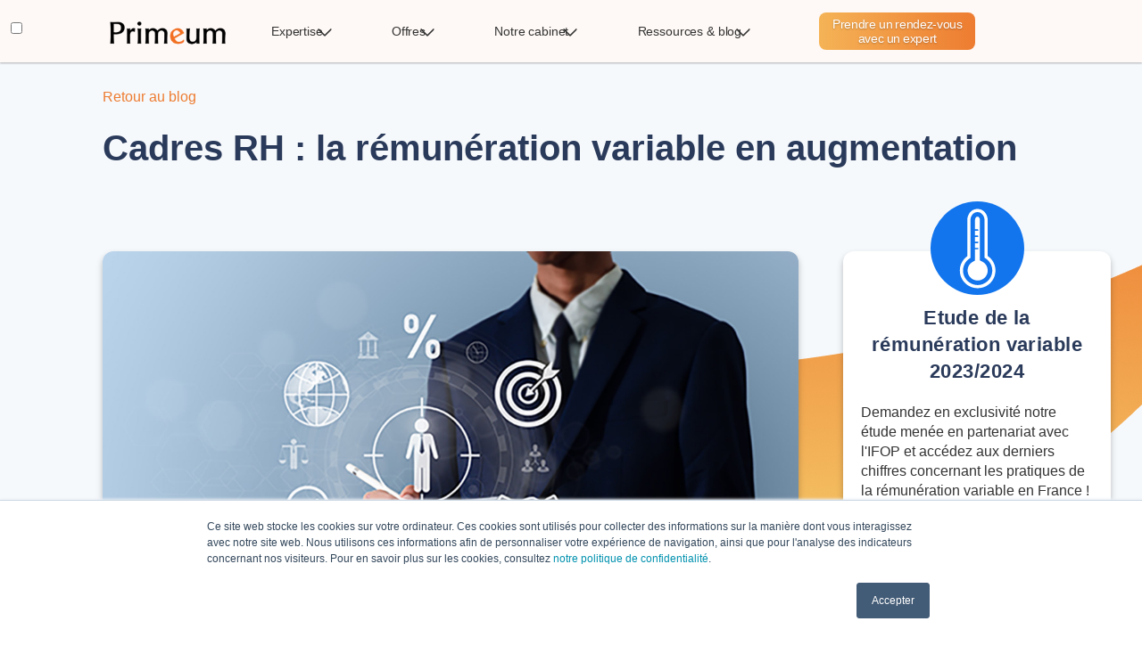

--- FILE ---
content_type: text/html; charset=UTF-8
request_url: https://www.primeum.com/fr/blog/cadres-rh-la-remuneration-variable-en-augmentation
body_size: 11999
content:
<!doctype html><!--[if lt IE 7]> <html class="no-js lt-ie9 lt-ie8 lt-ie7" lang="fr" > <![endif]--><!--[if IE 7]>    <html class="no-js lt-ie9 lt-ie8" lang="fr" >        <![endif]--><!--[if IE 8]>    <html class="no-js lt-ie9" lang="fr" >               <![endif]--><!--[if gt IE 8]><!--><html class="no-js" lang="fr"><!--<![endif]--><head>
    <meta charset="utf-8">
    <meta http-equiv="X-UA-Compatible" content="IE=edge,chrome=1">
    <meta name="author" content="Hervé de Riberolles">
    <meta name="description" content="C’est un fait de plus en plus observé : la rémunération variable concerne de plus en plus d’acteurs de l’entreprise et les cadres RH ne font pas exception à la règle. Le nombre d’entre eux bénéficiant d’un système de primes sur objectifs ne cesse de progresser, boosté par des dirigeants d’entreprise convaincus des bienfaits de ce dispositif. Comment expliquer la faveur dont bénéficie la rémunération variable au sein des ressources humaines et comment fixer des objectifs de performance pertinents pour les cadres RH ? Analyse et conseil sur les bonnes pratiques de rémunération variable pour les ressources humaines.">
    <meta name="generator" content="HubSpot">
    <title>Cadres RH : la rémunération variable en augmentation</title>
    <link rel="shortcut icon" href="https://www.primeum.com/hubfs/favicon.png">
    
<meta name="viewport" content="width=device-width, initial-scale=1">

    <script src="/hs/hsstatic/jquery-libs/static-1.4/jquery/jquery-1.11.2.js"></script>
<script>hsjQuery = window['jQuery'];</script>
    <meta property="og:description" content="C’est un fait de plus en plus observé : la rémunération variable concerne de plus en plus d’acteurs de l’entreprise et les cadres RH ne font pas exception à la règle. Le nombre d’entre eux bénéficiant d’un système de primes sur objectifs ne cesse de progresser, boosté par des dirigeants d’entreprise convaincus des bienfaits de ce dispositif. Comment expliquer la faveur dont bénéficie la rémunération variable au sein des ressources humaines et comment fixer des objectifs de performance pertinents pour les cadres RH ? Analyse et conseil sur les bonnes pratiques de rémunération variable pour les ressources humaines.">
    <meta property="og:title" content="Cadres RH : la rémunération variable en augmentation">
    <meta name="twitter:description" content="C’est un fait de plus en plus observé : la rémunération variable concerne de plus en plus d’acteurs de l’entreprise et les cadres RH ne font pas exception à la règle. Le nombre d’entre eux bénéficiant d’un système de primes sur objectifs ne cesse de progresser, boosté par des dirigeants d’entreprise convaincus des bienfaits de ce dispositif. Comment expliquer la faveur dont bénéficie la rémunération variable au sein des ressources humaines et comment fixer des objectifs de performance pertinents pour les cadres RH ? Analyse et conseil sur les bonnes pratiques de rémunération variable pour les ressources humaines.">
    <meta name="twitter:title" content="Cadres RH : la rémunération variable en augmentation">

    

    
    <style>
a.cta_button{-moz-box-sizing:content-box !important;-webkit-box-sizing:content-box !important;box-sizing:content-box !important;vertical-align:middle}.hs-breadcrumb-menu{list-style-type:none;margin:0px 0px 0px 0px;padding:0px 0px 0px 0px}.hs-breadcrumb-menu-item{float:left;padding:10px 0px 10px 10px}.hs-breadcrumb-menu-divider:before{content:'›';padding-left:10px}.hs-featured-image-link{border:0}.hs-featured-image{float:right;margin:0 0 20px 20px;max-width:50%}@media (max-width: 568px){.hs-featured-image{float:none;margin:0;width:100%;max-width:100%}}.hs-screen-reader-text{clip:rect(1px, 1px, 1px, 1px);height:1px;overflow:hidden;position:absolute !important;width:1px}
</style>

<link rel="stylesheet" href="https://www.primeum.com/hubfs/hub_generated/module_assets/1/162272291596/1744350226024/module_Menu_Label_Mobile.min.css">
<link rel="stylesheet" href="/hs/hsstatic/BlogSocialSharingSupport/static-1.258/bundles/project.css">
<link rel="stylesheet" href="/hs/hsstatic/AsyncSupport/static-1.501/sass/rss_post_listing.css">
<link rel="stylesheet" href="https://www.primeum.com/hubfs/hub_generated/module_assets/1/37911000030/1744350218581/module_Footer.min.css">
    

    
<!--  Added by GoogleAnalytics integration -->
<script>
var _hsp = window._hsp = window._hsp || [];
_hsp.push(['addPrivacyConsentListener', function(consent) { if (consent.allowed || (consent.categories && consent.categories.analytics)) {
  (function(i,s,o,g,r,a,m){i['GoogleAnalyticsObject']=r;i[r]=i[r]||function(){
  (i[r].q=i[r].q||[]).push(arguments)},i[r].l=1*new Date();a=s.createElement(o),
  m=s.getElementsByTagName(o)[0];a.async=1;a.src=g;m.parentNode.insertBefore(a,m)
})(window,document,'script','//www.google-analytics.com/analytics.js','ga');
  ga('create','UA-71420941-3','auto');
  ga('send','pageview');
}}]);
</script>

<!-- /Added by GoogleAnalytics integration -->

<!--  Added by GoogleAnalytics4 integration -->
<script>
var _hsp = window._hsp = window._hsp || [];
window.dataLayer = window.dataLayer || [];
function gtag(){dataLayer.push(arguments);}

var useGoogleConsentModeV2 = true;
var waitForUpdateMillis = 1000;


if (!window._hsGoogleConsentRunOnce) {
  window._hsGoogleConsentRunOnce = true;

  gtag('consent', 'default', {
    'ad_storage': 'denied',
    'analytics_storage': 'denied',
    'ad_user_data': 'denied',
    'ad_personalization': 'denied',
    'wait_for_update': waitForUpdateMillis
  });

  if (useGoogleConsentModeV2) {
    _hsp.push(['useGoogleConsentModeV2'])
  } else {
    _hsp.push(['addPrivacyConsentListener', function(consent){
      var hasAnalyticsConsent = consent && (consent.allowed || (consent.categories && consent.categories.analytics));
      var hasAdsConsent = consent && (consent.allowed || (consent.categories && consent.categories.advertisement));

      gtag('consent', 'update', {
        'ad_storage': hasAdsConsent ? 'granted' : 'denied',
        'analytics_storage': hasAnalyticsConsent ? 'granted' : 'denied',
        'ad_user_data': hasAdsConsent ? 'granted' : 'denied',
        'ad_personalization': hasAdsConsent ? 'granted' : 'denied'
      });
    }]);
  }
}

gtag('js', new Date());
gtag('set', 'developer_id.dZTQ1Zm', true);
gtag('config', 'G-342754951');
</script>
<script async src="https://www.googletagmanager.com/gtag/js?id=G-342754951"></script>

<!-- /Added by GoogleAnalytics4 integration -->


<!-- Latest compiled and minified CSS -->
<link rel="stylesheet" href="https://maxcdn.bootstrapcdn.com/bootstrap/3.3.7/css/bootstrap.min.css" integrity="sha384-BVYiiSIFeK1dGmJRAkycuHAHRg32OmUcww7on3RYdg4Va+PmSTsz/K68vbdEjh4u" crossorigin="anonymous">

<!-- Optional theme -->
<link rel="stylesheet" href="https://maxcdn.bootstrapcdn.com/bootstrap/3.3.7/css/bootstrap-theme.min.css" integrity="sha384-rHyoN1iRsVXV4nD0JutlnGaslCJuC7uwjduW9SVrLvRYooPp2bWYgmgJQIXwl/Sp" crossorigin="anonymous">

<!-- jQuery (necessary for Bootstrap's JavaScript plugins) -->
<script src="https://ajax.googleapis.com/ajax/libs/jquery/1.12.4/jquery.min.js"></script>

<!-- Latest compiled and minified JavaScript -->
<script src="https://maxcdn.bootstrapcdn.com/bootstrap/3.3.7/js/bootstrap.min.js" integrity="sha384-Tc5IQib027qvyjSMfHjOMaLkfuWVxZxUPnCJA7l2mCWNIpG9mGCD8wGNIcPD7Txa" crossorigin="anonymous"></script>

<script defer src="https://use.fontawesome.com/releases/v5.0.6/js/all.js"></script>

<meta name="google-site-verification" content="st0BfvbpW4bprugxJzIqN9MYnIG5M36WG0Nc9Wk2GeM">

<!-- Google Tag Manager -->
<script>(function(w,d,s,l,i){w[l]=w[l]||[];w[l].push({'gtm.start':
new Date().getTime(),event:'gtm.js'});var f=d.getElementsByTagName(s)[0],
j=d.createElement(s),dl=l!='dataLayer'?'&l='+l:'';j.async=true;j.src=
'https://www.googletagmanager.com/gtm.js?id='+i+dl;f.parentNode.insertBefore(j,f);
})(window,document,'script','dataLayer','GTM-NPHB924');</script>
<!-- End Google Tag Manager -->
<link rel="amphtml" href="https://www.primeum.com/fr/blog/cadres-rh-la-remuneration-variable-en-augmentation?hs_amp=true">

<meta property="og:image" content="https://www.primeum.com/hubfs/Cadres%20RH.jpg">
<meta property="og:image:width" content="1080">
<meta property="og:image:height" content="646">
<meta property="og:image:alt" content="Cadres RH : la rémunération variable en augmentation">
<meta name="twitter:image" content="https://www.primeum.com/hubfs/Cadres%20RH.jpg">
<meta name="twitter:image:alt" content="Cadres RH : la rémunération variable en augmentation">

<meta property="og:url" content="https://www.primeum.com/fr/blog/cadres-rh-la-remuneration-variable-en-augmentation">
<meta name="twitter:card" content="summary_large_image">

<link rel="canonical" href="https://www.primeum.com/fr/blog/cadres-rh-la-remuneration-variable-en-augmentation">
<!-- Latest compiled and minified CSS -->
<link rel="stylesheet" href="https://maxcdn.bootstrapcdn.com/bootstrap/3.3.7/css/bootstrap.min.css" integrity="sha384-BVYiiSIFeK1dGmJRAkycuHAHRg32OmUcww7on3RYdg4Va+PmSTsz/K68vbdEjh4u" crossorigin="anonymous">

<!-- Optional theme -->
<link rel="stylesheet" href="https://maxcdn.bootstrapcdn.com/bootstrap/3.3.7/css/bootstrap-theme.min.css" integrity="sha384-rHyoN1iRsVXV4nD0JutlnGaslCJuC7uwjduW9SVrLvRYooPp2bWYgmgJQIXwl/Sp" crossorigin="anonymous">

<!-- Latest compiled and minified JavaScript -->
<script src="https://maxcdn.bootstrapcdn.com/bootstrap/3.3.7/js/bootstrap.min.js" integrity="sha384-Tc5IQib027qvyjSMfHjOMaLkfuWVxZxUPnCJA7l2mCWNIpG9mGCD8wGNIcPD7Txa" crossorigin="anonymous"></script>
<meta property="og:type" content="article">
<link rel="alternate" type="application/rss+xml" href="https://www.primeum.com/fr/blog/rss.xml">
<meta name="twitter:domain" content="www.primeum.com">
<meta name="twitter:site" content="@primeum">
<script src="//platform.linkedin.com/in.js" type="text/javascript">
    lang: fr_FR
</script>

<meta http-equiv="content-language" content="fr">
<link rel="stylesheet" href="//7052064.fs1.hubspotusercontent-na1.net/hubfs/7052064/hub_generated/template_assets/DEFAULT_ASSET/1766173834078/template_layout.min.css">

<link rel="stylesheet" href="https://www.primeum.com/hubfs/hub_generated/template_assets/1/35537920713/1744293253739/template_CSS-New-site-2020.css">





</head>
<body class="   hs-content-id-124249677063 hs-blog-post hs-blog-id-5472515068" style="">
    <div class="header-container-wrapper">
    <div class="header-container container-fluid">

<div class="row-fluid-wrapper row-depth-1 row-number-1 ">
<div class="row-fluid ">
<div class="span12 widget-span widget-type-global_group " style="" data-widget-type="global_group" data-x="0" data-w="12">
<div class="" data-global-widget-path="generated_global_groups/35540115211.html"><div class="row-fluid-wrapper row-depth-1 row-number-1 ">
<div class="row-fluid ">
<div class="span12 widget-span widget-type-cell menu_global" style="" data-widget-type="cell" data-x="0" data-w="12">

<div class="row-fluid-wrapper row-depth-1 row-number-2 ">
<div class="row-fluid ">
<div class="span1 widget-span widget-type-custom_widget menu_label_mobile" style="" data-widget-type="custom_widget" data-x="0" data-w="1">
<div id="hs_cos_wrapper_module_1712071077066219" class="hs_cos_wrapper hs_cos_wrapper_widget hs_cos_wrapper_type_module" style="" data-hs-cos-general-type="widget" data-hs-cos-type="module"><label>
  <input type="checkbox" autocomplete="false">
</label></div>

</div><!--end widget-span -->
<div class="span1 widget-span widget-type-custom_widget menu_icon" style="" data-widget-type="custom_widget" data-x="1" data-w="1">
<div id="hs_cos_wrapper_module_1603205922050231" class="hs_cos_wrapper hs_cos_wrapper_widget hs_cos_wrapper_type_module widget-type-logo" style="" data-hs-cos-general-type="widget" data-hs-cos-type="module">
  






















  
  <span id="hs_cos_wrapper_module_1603205922050231_hs_logo_widget" class="hs_cos_wrapper hs_cos_wrapper_widget hs_cos_wrapper_type_logo" style="" data-hs-cos-general-type="widget" data-hs-cos-type="logo"><a href="https://www.primeum.com/fr/home" id="hs-link-module_1603205922050231_hs_logo_widget" style="border-width:0px;border:0px;"><img src="https://www.primeum.com/hs-fs/hubfs/Logos/Logo_Primeum_sans.png?width=200&amp;height=51&amp;name=Logo_Primeum_sans.png" class="hs-image-widget " height="51" style="height: auto;width:200px;border-width:0px;border:0px;" width="200" alt="Logo_Primeum_sans" title="Logo_Primeum_sans" srcset="https://www.primeum.com/hs-fs/hubfs/Logos/Logo_Primeum_sans.png?width=100&amp;height=26&amp;name=Logo_Primeum_sans.png 100w, https://www.primeum.com/hs-fs/hubfs/Logos/Logo_Primeum_sans.png?width=200&amp;height=51&amp;name=Logo_Primeum_sans.png 200w, https://www.primeum.com/hs-fs/hubfs/Logos/Logo_Primeum_sans.png?width=300&amp;height=77&amp;name=Logo_Primeum_sans.png 300w, https://www.primeum.com/hs-fs/hubfs/Logos/Logo_Primeum_sans.png?width=400&amp;height=102&amp;name=Logo_Primeum_sans.png 400w, https://www.primeum.com/hs-fs/hubfs/Logos/Logo_Primeum_sans.png?width=500&amp;height=128&amp;name=Logo_Primeum_sans.png 500w, https://www.primeum.com/hs-fs/hubfs/Logos/Logo_Primeum_sans.png?width=600&amp;height=153&amp;name=Logo_Primeum_sans.png 600w" sizes="(max-width: 200px) 100vw, 200px"></a></span>
</div>

</div><!--end widget-span -->
<div class="span9 widget-span widget-type-custom_widget menu_category menu_category--2024" style="" data-widget-type="custom_widget" data-x="2" data-w="9">
<div id="hs_cos_wrapper_module_1601472949869264" class="hs_cos_wrapper hs_cos_wrapper_widget hs_cos_wrapper_type_module widget-type-menu" style="" data-hs-cos-general-type="widget" data-hs-cos-type="module">
<span id="hs_cos_wrapper_module_1601472949869264_" class="hs_cos_wrapper hs_cos_wrapper_widget hs_cos_wrapper_type_menu" style="" data-hs-cos-general-type="widget" data-hs-cos-type="menu"><div id="hs_menu_wrapper_module_1601472949869264_" class="hs-menu-wrapper active-branch flyouts hs-menu-flow-horizontal" role="navigation" data-sitemap-name="default" data-menu-id="134876847014" aria-label="Navigation Menu">
 <ul role="menu" class="active-branch">
  <li class="hs-menu-item hs-menu-depth-1 hs-item-has-children" role="none"><a href="javascript:;" aria-haspopup="true" aria-expanded="false" role="menuitem">Expertise</a>
   <ul role="menu" class="hs-menu-children-wrapper">
    <li class="hs-menu-item hs-menu-depth-2 hs-item-has-children" role="none"><a href="https://www.primeum.com/fr/remuneration-variable" role="menuitem">RÉMUNÉRATION VARIABLE</a>
     <ul role="menu" class="hs-menu-children-wrapper">
      <li class="hs-menu-item hs-menu-depth-3" role="none"><a href="https://www.primeum.com/fr/remuneration-variable#bloc1" role="menuitem">Qu'est-ce que la rémunération variable ?</a></li>
      <li class="hs-menu-item hs-menu-depth-3" role="none"><a href="https://www.primeum.com/fr/remuneration-variable#bloc2" role="menuitem">A quoi sert la rémunération variable ?</a></li>
      <li class="hs-menu-item hs-menu-depth-3" role="none"><a href="https://www.primeum.com/fr/remuneration-variable#bloc3" role="menuitem">Comment déployer la rémunération variable ?</a></li>
      <li class="hs-menu-item hs-menu-depth-3" role="none"><a href="https://www.primeum.com/fr/expertise-360-remuneration-variable" role="menuitem">Notre expertise à 360° de la rémunération variable</a></li>
     </ul></li>
    <li class="hs-menu-item hs-menu-depth-2 hs-item-has-children" role="none"><a href="https://www.primeum.com/fr/interessement" role="menuitem">INTÉRESSEMENT</a>
     <ul role="menu" class="hs-menu-children-wrapper">
      <li class="hs-menu-item hs-menu-depth-3" role="none"><a href="https://www.primeum.com/fr/interessement#bloc1" role="menuitem">Qu'est ce que l'intéressement ?</a></li>
      <li class="hs-menu-item hs-menu-depth-3" role="none"><a href="https://www.primeum.com/fr/interessement#bloc2" role="menuitem">Comment est calculé l’intéressement ?</a></li>
      <li class="hs-menu-item hs-menu-depth-3" role="none"><a href="https://www.primeum.com/fr/interessement#bloc3" role="menuitem">Quels sont les avantages de l'intéressement ?</a></li>
      <li class="hs-menu-item hs-menu-depth-3" role="none"><a href="https://www.primeum.com/fr/interessement#bloc4" role="menuitem">Comment choisir le bon support ? </a></li>
      <li class="hs-menu-item hs-menu-depth-3" role="none"><a href="https://www.primeum.com/fr/interessement#bloc5" role="menuitem">Comment mettre en place l’intéressement ?</a></li>
     </ul></li>
    <li class="hs-menu-item hs-menu-depth-2 hs-item-has-children" role="none"><a href="https://www.primeum.com/fr/politique-de-remises-commerciales" role="menuitem">REMISES COMMERCIALES</a>
     <ul role="menu" class="hs-menu-children-wrapper">
      <li class="hs-menu-item hs-menu-depth-3" role="none"><a href="https://www.primeum.com/fr/politique-de-remises-commerciales#bloc1" role="menuitem">Tarification ou conditions commerciales ?</a></li>
      <li class="hs-menu-item hs-menu-depth-3" role="none"><a href="https://www.primeum.com/fr/politique-de-remises-commerciales#bloc2" role="menuitem">Pourquoi et comment les optimiser ?</a></li>
     </ul></li>
   </ul></li>
  <li class="hs-menu-item hs-menu-depth-1 hs-item-has-children" role="none"><a href="javascript:;" aria-haspopup="true" aria-expanded="false" role="menuitem">Offres</a>
   <ul role="menu" class="hs-menu-children-wrapper">
    <li class="hs-menu-item hs-menu-depth-2 hs-item-has-children" role="none"><a href="https://www.primeum.com/fr/refonte-plans-de-primes" role="menuitem">CONSEIL EN RÉMUNÉRATION VARIABLE</a>
     <ul role="menu" class="hs-menu-children-wrapper">
      <li class="hs-menu-item hs-menu-depth-3 hs-item-has-children" role="none"><a href="https://www.primeum.com/fr/refonte-plans-de-primes" role="menuitem">Refonte de plans de prime</a>
       <ul role="menu" class="hs-menu-children-wrapper">
        <li class="hs-menu-item hs-menu-depth-4" role="none"><a href="https://www.primeum.com/fr/refonte-plans-de-primes" role="menuitem">Diagnostic, politique, conception, déploiement</a></li>
       </ul></li>
      <li class="hs-menu-item hs-menu-depth-3 hs-item-has-children" role="none"><a href="https://www.primeum.com/fr/pilotage-de-la-remuneration-variable" role="menuitem">Pilotage de la rémunération variable</a>
       <ul role="menu" class="hs-menu-children-wrapper">
        <li class="hs-menu-item hs-menu-depth-4" role="none"><a href="https://www.primeum.com/fr/pilotage-de-la-remuneration-variable" role="menuitem">Ajustement des dispositifs, fixations des objectifs</a></li>
       </ul></li>
      <li class="hs-menu-item hs-menu-depth-3 hs-item-has-children" role="none"><a href="https://www.primeum.com/fr/formations-remuneration-variable" role="menuitem">Primeum Academy</a>
       <ul role="menu" class="hs-menu-children-wrapper">
        <li class="hs-menu-item hs-menu-depth-4" role="none"><a href="https://www.primeum.com/fr/formations-remuneration-variable" role="menuitem">Training On Demand, Managers, RRH, Experts, Grandes écoles</a></li>
       </ul></li>
     </ul></li>
    <li class="hs-menu-item hs-menu-depth-2 hs-item-has-children" role="none"><a href="https://www.primeum.com/fr/suite-logicielle-remuneration-variable" role="menuitem">LOGICIELS RÉMUNÉRATION VARIABLE</a>
     <ul role="menu" class="hs-menu-children-wrapper">
      <li class="hs-menu-item hs-menu-depth-3 hs-item-has-children" role="none"><a href="https://www.primeum.com/fr/suite-logicielle-remuneration-variable#Incentive%20Manager" role="menuitem">Incentive Manager</a>
       <ul role="menu" class="hs-menu-children-wrapper">
        <li class="hs-menu-item hs-menu-depth-4" role="none"><a href="https://www.primeum.com/fr/suite-logicielle-remuneration-variable#Incentive%20Manager" role="menuitem">Automatiser le calcul des primes</a></li>
       </ul></li>
      <li class="hs-menu-item hs-menu-depth-3 hs-item-has-children" role="none"><a href="https://www.primeum.com/fr/suite-logicielle-remuneration-variable#Incentive%20Tracker" role="menuitem">Incentive Tracker</a>
       <ul role="menu" class="hs-menu-children-wrapper">
        <li class="hs-menu-item hs-menu-depth-4" role="none"><a href="https://www.primeum.com/fr/suite-logicielle-remuneration-variable#Incentive%20Tracker" role="menuitem">Communiquer et animer la rémunération variable</a></li>
       </ul></li>
      <li class="hs-menu-item hs-menu-depth-3 hs-item-has-children" role="none"><a href="https://www.primeum.com/fr/suite-logicielle-remuneration-variable#Target%20Manager" role="menuitem">Target Manager</a>
       <ul role="menu" class="hs-menu-children-wrapper">
        <li class="hs-menu-item hs-menu-depth-4" role="none"><a href="https://www.primeum.com/fr/suite-logicielle-remuneration-variable#Target%20Manager" role="menuitem">Définir, calculer et valider les objectifs</a></li>
       </ul></li>
     </ul></li>
    <li class="hs-menu-item hs-menu-depth-2 hs-item-has-children" role="none"><a href="https://www.primeum.com/fr/offre-politique-remises-commerciales" role="menuitem">CONSEIL EN REMISES COMMERCIALES</a>
     <ul role="menu" class="hs-menu-children-wrapper">
      <li class="hs-menu-item hs-menu-depth-3 hs-item-has-children" role="none"><a href="https://www.primeum.com/fr/offre-politique-remises-commerciales" role="menuitem">Savoir-faire</a>
       <ul role="menu" class="hs-menu-children-wrapper">
        <li class="hs-menu-item hs-menu-depth-4" role="none"><a href="https://www.primeum.com/fr/offre-politique-remises-commerciales" role="menuitem">S'adapter à votre secteur et à vos besoins</a></li>
       </ul></li>
      <li class="hs-menu-item hs-menu-depth-3 hs-item-has-children" role="none"><a href="https://www.primeum.com/fr/innovation-remises-commerciales" role="menuitem">Innovation</a>
       <ul role="menu" class="hs-menu-children-wrapper">
        <li class="hs-menu-item hs-menu-depth-4" role="none"><a href="https://www.primeum.com/fr/innovation-remises-commerciales" role="menuitem">Comment impacter le comportement d'achat de vos clients</a></li>
       </ul></li>
     </ul></li>
    <li class="hs-menu-item hs-menu-depth-2 hs-item-has-children" role="none"><a href="https://www.primeum.com/fr/offre-interessement" role="menuitem">CONSEIL EN INTÉRESSEMENT</a>
     <ul role="menu" class="hs-menu-children-wrapper">
      <li class="hs-menu-item hs-menu-depth-3 hs-item-has-children" role="none"><a href="https://www.primeum.com/fr/offre-interessement" role="menuitem">Création ou refonte d’un dispositif d’intéressement </a>
       <ul role="menu" class="hs-menu-children-wrapper">
        <li class="hs-menu-item hs-menu-depth-4" role="none"><a href="https://www.primeum.com/fr/offre-interessement" role="menuitem">Méthodologie Primeum</a></li>
       </ul></li>
     </ul></li>
   </ul></li>
  <li class="hs-menu-item hs-menu-depth-1 hs-item-has-children" role="none"><a href="javascript:;" aria-haspopup="true" aria-expanded="false" role="menuitem">Notre cabinet</a>
   <ul role="menu" class="hs-menu-children-wrapper">
    <li class="hs-menu-item hs-menu-depth-2" role="none"><a href="https://www.primeum.com/fr/adn-cabinet-primeum" role="menuitem">Notre ADN</a></li>
    <li class="hs-menu-item hs-menu-depth-2" role="none"><a href="https://www.primeum.com/fr/nos-equipes" role="menuitem">Notre équipe</a></li>
    <li class="hs-menu-item hs-menu-depth-2" role="none"><a href="https://www.primeum.com/fr/references" role="menuitem">Nos références</a></li>
    <li class="hs-menu-item hs-menu-depth-2" role="none"><a href="https://www.primeum.com/fr/revue-de-presse" role="menuitem" target="_blank" rel="noopener">On parle de nous</a></li>
    <li class="hs-menu-item hs-menu-depth-2" role="none"><a href="https://www.primeum.com/fr/carriere" role="menuitem">Nous rejoindre</a></li>
   </ul></li>
  <li class="hs-menu-item hs-menu-depth-1 hs-item-has-children active-branch" role="none"><a href="javascript:;" aria-haspopup="true" aria-expanded="false" role="menuitem">Ressources &amp; blog</a>
   <ul role="menu" class="hs-menu-children-wrapper active-branch">
    <li class="hs-menu-item hs-menu-depth-2 active active-branch" role="none"><a href="https://www.primeum.com/fr/blog" role="menuitem">Blog</a></li>
    <li class="hs-menu-item hs-menu-depth-2" role="none"><a href="https://www.primeum.com/fr/guides-ressources" role="menuitem">Guides &amp; webinars</a></li>
   </ul></li>
  <li class="hs-menu-item hs-menu-depth-1" role="none"><a href="https://www.primeum.com/fr/contacter-un-expert-en-remuneration-variable" role="menuitem">Prendre un rendez-vous avec un expert</a></li>
 </ul>
</div></span></div>

</div><!--end widget-span -->
<div class="span1 widget-span widget-type-custom_widget language_switcher_wrapper" style="" data-widget-type="custom_widget" data-x="11" data-w="1">
<div id="hs_cos_wrapper_module_17585470642764" class="hs_cos_wrapper hs_cos_wrapper_widget hs_cos_wrapper_type_module widget-type-language_switcher" style="" data-hs-cos-general-type="widget" data-hs-cos-type="module"><span id="hs_cos_wrapper_module_17585470642764_" class="hs_cos_wrapper hs_cos_wrapper_widget hs_cos_wrapper_type_language_switcher" style="" data-hs-cos-general-type="widget" data-hs-cos-type="language_switcher"></span></div>

</div><!--end widget-span -->
</div><!--end row-->
</div><!--end row-wrapper -->

</div><!--end widget-span -->
</div><!--end row-->
</div><!--end row-wrapper -->
</div>
</div><!--end widget-span -->
</div><!--end row-->
</div><!--end row-wrapper -->

    </div><!--end header -->
</div><!--end header wrapper -->

<div class="body-container-wrapper">
    <div class="body-container container-fluid">

<div class="row-fluid-wrapper row-depth-1 row-number-1 ">
<div class="row-fluid ">
<div class="span12 widget-span widget-type-custom_widget " style="" data-widget-type="custom_widget" data-x="0" data-w="12">
<div id="hs_cos_wrapper_module_1604919655764485" class="hs_cos_wrapper hs_cos_wrapper_widget hs_cos_wrapper_type_module" style="" data-hs-cos-general-type="widget" data-hs-cos-type="module"><style>

	.body-container-wrapper {
    background: #F6F9FC url(https://www.primeum.com/hubfs/A-Site-2020/background_Primeum1.png) top no-repeat;
        
		position: relative;
    height: fit-content;
    z-index: 1;
	  
		
	}
</style></div>

</div><!--end widget-span -->
</div><!--end row-->
</div><!--end row-wrapper -->

<div class="row-fluid-wrapper row-depth-1 row-number-2 ">
<div class="row-fluid ">
<div class="span12 widget-span widget-type-custom_widget " style="" data-widget-type="custom_widget" data-x="0" data-w="12">
<div id="hs_cos_wrapper_module_1605288843701393" class="hs_cos_wrapper hs_cos_wrapper_widget hs_cos_wrapper_type_module" style="" data-hs-cos-general-type="widget" data-hs-cos-type="module"><a class="blog-link" href="https://www.primeum.com/fr/blog">Retour au blog</a>

<h1 class="bloc-section-titre"><span id="hs_cos_wrapper_name" class="hs_cos_wrapper hs_cos_wrapper_meta_field hs_cos_wrapper_type_text" style="" data-hs-cos-general-type="meta_field" data-hs-cos-type="text">Cadres RH : la rémunération variable en augmentation</span></h1></div>

</div><!--end widget-span -->
</div><!--end row-->
</div><!--end row-wrapper -->

<div class="row-fluid-wrapper row-depth-1 row-number-3 ">
<div class="row-fluid ">
<div class="span12 widget-span widget-type-cell framework_blog" style="" data-widget-type="cell" data-x="0" data-w="12">

<div class="row-fluid-wrapper row-depth-1 row-number-4 ">
<div class="row-fluid ">
<div class="span12 widget-span widget-type-blog_content " style="" data-widget-type="blog_content" data-x="0" data-w="12">
<div class="blog-section-article">
  <div class="blog-post-wrapper">
    <div class="post-article-image">
      <img src="https://www.primeum.com/hubfs/Cadres%20RH.jpg" alt="Cadres RH : la rémunération variable en augmentation">
    </div>
    <div class="date_post">
      23 août 2023
    </div>
    <div class="post-partage">
			<span id="hs_cos_wrapper_blog_social_sharing" class="hs_cos_wrapper hs_cos_wrapper_widget hs_cos_wrapper_type_blog_social_sharing" style="" data-hs-cos-general-type="widget" data-hs-cos-type="blog_social_sharing">
<div class="hs-blog-social-share">
    <ul class="hs-blog-social-share-list">
        
        <li class="hs-blog-social-share-item hs-blog-social-share-item-twitter">
            <!-- Twitter social share -->
            <a href="https://twitter.com/share" class="twitter-share-button" data-lang="fr" data-url="https://www.primeum.com/fr/blog/cadres-rh-la-remuneration-variable-en-augmentation" data-size="medium" data-text="Cadres RH : la rémunération variable en augmentation">Tweet</a>
        </li>
        

        
        <li class="hs-blog-social-share-item hs-blog-social-share-item-linkedin">
            <!-- LinkedIn social share -->
            <script type="IN/Share" data-url="https://www.primeum.com/fr/blog/cadres-rh-la-remuneration-variable-en-augmentation" data-showzero="true" data-counter="right"></script>
        </li>
        

        
    </ul>
 </div>

</span>
		</div>
		  
    <p id="hubspot-topic_data" class="bloc-section-topic">
      
      <a class="bloc-section-topic-link" href="https://www.primeum.com/fr/blog/tag/ressources-humaines">Ressources humaines</a>
      
    </p>
    
    <div class="post-body">
      <span id="hs_cos_wrapper_post_body" class="hs_cos_wrapper hs_cos_wrapper_meta_field hs_cos_wrapper_type_rich_text" style="" data-hs-cos-general-type="meta_field" data-hs-cos-type="rich_text"><p>C’est un fait de plus en plus observé : <strong>la rémunération variable concerne de plus en plus d’acteurs de l’entreprise et les cadres RH ne font pas exception à la règle.</strong> Le nombre d’entre eux bénéficiant d’un système de primes sur objectifs ne cesse de progresser, boosté par des dirigeants d’entreprise convaincus des bienfaits de ce dispositif. <strong>Comment expliquer la faveur dont bénéficie la rémunération variable au sein des ressources humaines et comment fixer des objectifs de performance pertinents pour les cadres RH ? </strong>Analyse et conseil sur les bonnes pratiques de rémunération variable pour les ressources humaines.</p>
<p><!--more--></p>
<h2 style="font-size: 30px;"><span style="color: #ef8938;">La rémunération variable ne cesse de progresser chez les cadres RH</span></h2>
<p><strong>En 2022, les résultats du baromètre de la rémunération variable publiés par l’</strong><a href="https://www.digitalrecruiters.com/blog/remuneration-des-cadres-rh-de-plus-en-plus-de-part-variable"><strong><span>Apec </span></strong></a><strong>indiquaient que 55% des membres de la direction des ressources humaines bénéficiaient d’un <a href="/fr/remuneration-variable" rel="noopener">dispositif de rémunération variable</a></strong>. Ce chiffre, en nette augmentation, illustre la tendance générale au sein des entreprises françaises qui consiste au déploiement de davantage de rémunération variable pour les cadres RH.</p>
<p><strong>D’après l’étude IFOP 2023 pour Primeum, 47% des cadres sont désormais concernés par la rémunération variable,</strong> soit une entreprise française sur deux, dont 26% sont issues du privé contre 15% du public. Cet engouement s’explique, notamment, par l’attrait que suscite la rémunération variable pour les dirigeants d’entreprise, dont les deux-tiers estiment qu’elle peut s’appliquer à tous les postes. Cet intérêt massif pour la rémunération variable explique donc l’augmentation sans équivoque du nombre de cadres bénéficiant désormais d’un dispositif de primes.</p>
<h2 style="font-size: 30px;"><span style="color: #ef8938;">Les objectifs de performance les plus pertinents pour les fonctions RH</span></h2>
<p>Pour que la rémunération variable soit un véritable levier motivationnel pour les cadres RH et booste efficacement la performance de l’entreprise,<strong> il est indispensable de </strong><a href="https://www.primeum.com/fr/blog/remuneration-variable-cas-concrets-choisir-bons-kpi"><strong><span>choisir les bons KPIs</span></strong></a><strong> (</strong><strong><em>key performance indicators</em></strong><strong>)</strong>. Intermédiaires de premier plan entre décideurs et salariés, les membres des ressources humaines jouent un rôle crucial dans le <a href="https://www.primeum.com/fr/blog/recrutez-les-meilleurs-talents-grace-au-variable"><strong><span>recrutement</span></strong></a> et la rétention des talents au sein de l’entreprise. <strong>La qualité de leur stratégie permettra aux collaborateurs de jouir de conditions de travail agréables et d’une progression de carrière satisfaisante.</strong></p>
<p>Aussi, lorsque l’entreprise décide d’instaurer un dispositif de primes pour les cadres RH, ceux-ci doivent être rigoureusement calibrés et concerner <strong>les domaines fondamentaux de la </strong><a href="https://www.primeum.com/fr/blog/remuneration-variable-et-digital-rh-enjeux-et-challenges"><strong><span>politique RH</span></strong></a> de l’entreprise.<strong> Les objectifs liés au recrutement </strong>peuvent ainsi évaluer le nombre de candidatures spontanées reçues, d’embauches effectuées, ou bien le taux de maintien à l’effectif au bout d’un temps donné. <strong>L’impact de la politique RH concernant le bien-être au travail </strong>peut également être évalué au nombre d’enquêtes de satisfaction réalisées, le taux d’absentéisme et le nombre de plaintes et de réclamations enregistrées. Enfin, les objectifs de performance peuvent concerner <strong>la qualité des programmes de formation proposés</strong> aux collaborateurs et le nombre d’entre eux ayant obtenu une certification.</p>
<p>La règle d’or à respecter lors de la construction du dispositif de rémunération variable est de garder en tête que<strong> les objectifs</strong> doivent être réalistes, atteignables et s’inscrire parfaitement dans la stratégie de l’entreprise. Enfin, comme pour chaque système de rémunération variable, il est important de choisir le<a href="https://www.primeum.com/fr/blog/quel-est-bon-ratio-entre-salaire-fixe-et-remuneration-variable"><span> </span><strong><span style="color: #0563c1; text-decoration: underline;">bon ratio</span></strong></a><strong> </strong>et de garder un équilibre raisonnable entre le salaire fixe et la part variable. Cela est d’autant plus vrai que d’autres dispositifs peuvent venir compléter la rémunération variable des cadres RH.</p>
<h2 style="font-size: 30px;"><span style="color: #ef8938;">Les dispositifs complémentaires à la rémunération variable</span></h2>
<p>En plus des primes sur objectifs de performance, la rémunération variable attribuée aux cadres RH peut revêtir de nombreux autres aspects. En 2019, l’Apec révélait ainsi que 17% d’entre eux bénéficiaient d’une <strong>commission sur le chiffre d’affaires de l’entreprise</strong>, en particulier les consultants en recrutement dont le métier s’inscrit dans une démarche commerciale évidente. Par ailleurs, l’<a href="https://www.primeum.com/fr/blog/tout-savoir-sur-avantages-interessement-pour-entreprise"><strong><span>intéressement</span></strong><strong><span style="color: #1155cc;"> </span></strong></a>concerne une très large partie des cadres RH (33% en 2019), en plus de <strong>la participation</strong> et du <strong>plan d’épargne entreprise</strong>.</p>
<p>À ces dispositifs complémentaires à la rémunération variable s’ajoute <strong>une multitude d’avantages additionnels</strong> dont bénéficie également une large partie des salariés, comme la mutuelle d’entreprise, un système de prévoyance ou, bien sûr, les tickets restaurant et autres financements d’une partie du coût des transports et des loisirs. <strong>L’ensemble de ces dispositifs complémentaires et de ces différents avantages doit s’accorder de manière harmonieuse et pertinente </strong>pour proposer une rémunération attractive et motivante aux cadres RH dont la fonction est particulièrement essentielle au bon fonctionnement de l’entreprise.</p>
<p>&nbsp;</p>
<p><strong><em>Autrefois cantonnée aux commerciaux, la rémunération variable s’est peu à peu étendue aux autres fonctions de l’entreprise. Les cadres RH, ces professionnels polyvalents dont les compétences sont particulièrement précieuses pour la gestion de l’Humain sont également à la recherche d’une rémunération plus attractive et plus reconnaissante de leur capacité d’adaptation aux différentes crises qui secouent le monde économique et le marché du travail actuels. La rémunération variable, si tant qu’elle s’appuie sur des piliers solides et des objectifs correctement calibrés, permet de doper la performance individuelle et collective des fonctions RH dont les résultats rayonnent sur l’ensemble des acteurs de l’entreprise.</em></strong></p>
<p>&nbsp;</p>
<p></p><div class="hs-cta-embed hs-cta-simple-placeholder hs-cta-embed-145443952485" style="max-width:100%; max-height:100%; width:700px;height:288.6px" data-hubspot-wrapper-cta-id="145443952485">
  <a href="/hs/cta/wi/redirect?encryptedPayload=AVxigLL14ZU6hh3Uq6H7J45YfWjX%2FoD7t1TLiOxCv10lvwRTf56I1MazREGZfEweB9Q0ANcygLLSqgKo%2F45lTmdQIaELMR4C%2FRTmYVdGm2XGBGnPLGmyCW2bJo8Re287a4GnPYSndEOO04mE%2BJrVW1WTvE1lG0IPIWSfr8Hh9c1mRVHg1PnlMVXa%2ByjGHfwENHqQNxodLlgyb3vTFG3iYJPFd96%2BFZdnW7lnQfI%3D&amp;webInteractiveContentId=145443952485&amp;portalId=3967272" target="_blank" rel="noopener" crossorigin="anonymous">
    <img alt="Etude de la rémunération variable 2023/24 Demandez en exclusivité notre étude menée en partenariat avec l'IFOP et accédez aux derniers chiffres concernant les pratiques de la rémunération variable en France ! &nbsp;" loading="lazy" src="https://no-cache.hubspot.com/cta/default/3967272/interactive-145443952485.png" style="height: 100%; width: 100%; object-fit: fill" onerror="this.style.display='none'">
  </a>
</div>
<p></p></span>
    </div>
  </div>
</div></div>

</div><!--end row-->
</div><!--end row-wrapper -->

<div class="row-fluid-wrapper row-depth-1 row-number-5 ">
<div class="row-fluid ">
<div class="span12 widget-span widget-type-cell colonne_droite" style="" data-widget-type="cell" data-x="0" data-w="12">

<div class="row-fluid-wrapper row-depth-1 row-number-6 ">
<div class="row-fluid ">
<div class="span12 widget-span widget-type-custom_widget " style="" data-widget-type="custom_widget" data-x="0" data-w="12">
<div id="hs_cos_wrapper_module_1605196821313260" class="hs_cos_wrapper hs_cos_wrapper_widget hs_cos_wrapper_type_module" style="" data-hs-cos-general-type="widget" data-hs-cos-type="module"><div class="bloc_guide">
			
			<div class="bloc_guide_content" href="" title="Etude de la rémunération variable 2023/2024" style="--bloc-produit-couleur-primaire-h: 213;
																					           --bloc-produit-couleur-primaire-s: 86%;
																				          	 --bloc-produit-couleur-primaire-l: 50%;
																										 --bloc-produit-couleur-primaire-opacity: 1;">

				<div class="bloc_guide_content_icone">
						
						
						
							
							
					 
					<img src="https://www.primeum.com/hubfs/Thermom%C3%A8tre.png" alt="Baromètre de la rémunération variable" style="max-width: 100%; height: auto;">
				
				</div>
				<h2 class="bloc_guide_content_titre">
					<div id="hs_cos_wrapper_module_1605196821313260_" class="hs_cos_wrapper hs_cos_wrapper_widget hs_cos_wrapper_type_inline_text" style="" data-hs-cos-general-type="widget" data-hs-cos-type="inline_text" data-hs-cos-field="titre_de_la_tuile">Etude de la rémunération variable 2023/2024</div>
				</h2>
				<div class="bloc_guide_content_texte">
					<div id="hs_cos_wrapper_module_1605196821313260_" class="hs_cos_wrapper hs_cos_wrapper_widget hs_cos_wrapper_type_inline_text" style="" data-hs-cos-general-type="widget" data-hs-cos-type="inline_text" data-hs-cos-field="texte_niveau_de_services">Demandez en exclusivité notre étude menée en partenariat avec l'IFOP et accédez aux derniers chiffres concernant les pratiques de la rémunération variable en France !</div>
				</div>
				<div class="bloc_guide_content_image">
					
						
						
							
						
						 
						<img src="https://www.primeum.com/hubfs/Visuel%20%C3%A9tude%20IFOP%202023%20pour%20Primeum.png" alt="Etude IFOP 2023 pour Primeum" style="max-width: 100%; height: auto;">
					
				</div>
				  <a href="https://www.primeum.com/fr/fr/telecharger-etude-ifop-2023-pour-primeum" class="bloc_guide_content_cta">
					<div id="hs_cos_wrapper_module_1605196821313260_" class="hs_cos_wrapper hs_cos_wrapper_widget hs_cos_wrapper_type_inline_text" style="" data-hs-cos-general-type="widget" data-hs-cos-type="inline_text" data-hs-cos-field="texte_du_cta">Télécharger</div>
				</a>
			</div>
		
	</div></div>

</div><!--end widget-span -->
</div><!--end row-->
</div><!--end row-wrapper -->

<div class="row-fluid-wrapper row-depth-1 row-number-7 ">
<div class="row-fluid ">
<div class="span12 widget-span widget-type-custom_widget " style="" data-widget-type="custom_widget" data-x="0" data-w="12">
<div id="hs_cos_wrapper_module_1605870640919152" class="hs_cos_wrapper hs_cos_wrapper_widget hs_cos_wrapper_type_module" style="" data-hs-cos-general-type="widget" data-hs-cos-type="module"><div class="blocpost-author">
	<h3 class="blocpost-author-title">
	Auteur de l'article
  
  
	</h3>
  <div class="blocpost-author-image">
		<img alt="Hervé de Riberolles" src="https://www.primeum.com/hubfs/Portrait%20Herv%C3%A9%20Carr%C3%A9.jpg">
	</div>	
  <h3 class="blocpost-author-link"><a href="https://www.primeum.com/fr/blog/author/hervé-de-riberolles">Hervé de Riberolles</a></h3>         
    <p>Directeur Associé de Primeum - Expert en motivation des employés par la rémunération variable</p>
      
    <div class="hs-author-social-section">
        <div class="hs-author-social-links">
            		 
           <a href="https://www.linkedin.com/in/hervederiberolles/" target="_blank" class="hs-author-social-link hs-social-linkedin">
					  <img src="https://www.primeum.com/hubfs/DW-Primeum/icone/Picto_Linkedin.png" alt="Réseau Linkedin de Hervé de Riberolles"></a>
            
            
        </div>
    </div>

</div></div>

</div><!--end widget-span -->
</div><!--end row-->
</div><!--end row-wrapper -->

<div class="row-fluid-wrapper row-depth-1 row-number-8 ">
<div class="row-fluid ">
<div class="span12 widget-span widget-type-custom_widget " style="" data-widget-type="custom_widget" data-x="0" data-w="12">
<div id="hs_cos_wrapper_module_175853367074518" class="hs_cos_wrapper hs_cos_wrapper_widget hs_cos_wrapper_type_module widget-type-post_listing" style="" data-hs-cos-general-type="widget" data-hs-cos-type="module">
  


<span id="hs_cos_wrapper_module_175853367074518_" class="hs_cos_wrapper hs_cos_wrapper_widget hs_cos_wrapper_type_post_listing" style="" data-hs-cos-general-type="widget" data-hs-cos-type="post_listing"><div class="block">
  <h3>Articles les plus lus</h3>
  <div class="widget-module">
    <ul class="hs-hash-706987118-1766331332820">
    </ul>
  </div>
</div>
</span></div>

</div><!--end widget-span -->
</div><!--end row-->
</div><!--end row-wrapper -->

<div class="row-fluid-wrapper row-depth-1 row-number-9 ">
<div class="row-fluid ">
<div class="span12 widget-span widget-type-custom_widget " style="" data-widget-type="custom_widget" data-x="0" data-w="12">
<div id="hs_cos_wrapper_module_1605780238916103" class="hs_cos_wrapper hs_cos_wrapper_widget hs_cos_wrapper_type_module" style="" data-hs-cos-general-type="widget" data-hs-cos-type="module">
<div class="widget-type-post_listing"> 
    <h3 class="related-post">
			Articles qui pourraient vous intéresser
		  
			
		</h3>
   <!-- Set the max number of related posts to be output to the page here -->
  
  
  
  
  
  
  
  
  
  
  
  
  
  	<a href="https://www.primeum.com/fr/blog/ia-rh-comment-choisir-sirh-adapte-2024" class="post-item related-post-item Ressources humaines">
      <div class="post-header-wrapper">
        <div class="post-header-image" style="--post-image: url(https://www.primeum.com/hubfs/SIRH%20en%202024.png)">
				</div>
      </div>
			<div class="related-post-title">IA et RH : comment choisir le SIRH le plus adapté en 2024 ?</div>
<!--          <div class="post-meta">
			      <span class="post-meta-date">
		      	 26 juin 2024
			      </span>
             
							 
								<span class="post-meta-topic" href="https://www.primeum.com/fr/blog/tag/ressources-humaines">Ressources humaines</span>
							
				    
			    </div>
        	<div class="post-link">
						Lire la suite
						
						
					</div> -->
			</a>
  
  
  
  
  	<a href="https://www.primeum.com/fr/blog/donnees-rh-ou-data-rh-pourquoi-les-rh-devraient-plus-interesser" class="post-item related-post-item Ressources humaines">
      <div class="post-header-wrapper">
        <div class="post-header-image" style="--post-image: url(https://www.primeum.com/hubfs/Data%20RH.jpg)">
				</div>
      </div>
			<div class="related-post-title">Données RH ou Data RH : pourquoi les RH devraient plus s'y intéresser ?</div>
<!--          <div class="post-meta">
			      <span class="post-meta-date">
		      	 24 avr. 2024
			      </span>
             
							 
								<span class="post-meta-topic" href="https://www.primeum.com/fr/blog/tag/ressources-humaines">Ressources humaines</span>
							
				    
			    </div>
        	<div class="post-link">
						Lire la suite
						
						
					</div> -->
			</a>
  
  
  
  
  	<a href="https://www.primeum.com/fr/blog/competences-transferables-vs-competences-transversales-quelles-differences" class="post-item related-post-item Ressources humaines">
      <div class="post-header-wrapper">
        <div class="post-header-image" style="--post-image: url(https://www.primeum.com/hubfs/Comp%C3%A9tences.jpg)">
				</div>
      </div>
			<div class="related-post-title">Compétences transférables vs compétences transversales : quelles différences ?</div>
<!--          <div class="post-meta">
			      <span class="post-meta-date">
		      	 20 mars 2024
			      </span>
             
							 
								<span class="post-meta-topic" href="https://www.primeum.com/fr/blog/tag/ressources-humaines">Ressources humaines</span>
							
				    
			    </div>
        	<div class="post-link">
						Lire la suite
						
						
					</div> -->
			</a>
  
  
  
  
  
  
  
</div>
</div>

</div><!--end widget-span -->
</div><!--end row-->
</div><!--end row-wrapper -->

<div class="row-fluid-wrapper row-depth-1 row-number-10 ">
<div class="row-fluid ">
<div class="span12 widget-span widget-type-custom_widget form_blog" style="" data-widget-type="custom_widget" data-x="0" data-w="12">
<div id="hs_cos_wrapper_module_1608285516111256" class="hs_cos_wrapper hs_cos_wrapper_widget hs_cos_wrapper_type_module widget-type-form" style="" data-hs-cos-general-type="widget" data-hs-cos-type="module">


	



	<span id="hs_cos_wrapper_module_1608285516111256_" class="hs_cos_wrapper hs_cos_wrapper_widget hs_cos_wrapper_type_form" style="" data-hs-cos-general-type="widget" data-hs-cos-type="form"><h3 id="hs_cos_wrapper_module_1608285516111256_title" class="hs_cos_wrapper form-title" data-hs-cos-general-type="widget_field" data-hs-cos-type="text">Recevoir la newsletter trimestrielle</h3>

<div id="hs_form_target_module_1608285516111256"></div>









</span>
</div>

</div><!--end widget-span -->
</div><!--end row-->
</div><!--end row-wrapper -->

</div><!--end widget-span -->
</div><!--end row-->
</div><!--end row-wrapper -->

</div><!--end widget-span -->
</div><!--end row-->
</div><!--end row-wrapper -->

    </div><!--end body -->
</div><!--end body wrapper -->

<div class="footer-container-wrapper">
    <div class="footer-container container-fluid">

<div class="row-fluid-wrapper row-depth-1 row-number-1 ">
<div class="row-fluid ">
<div class="span12 widget-span widget-type-custom_widget " style="" data-widget-type="custom_widget" data-x="0" data-w="12">
<div id="hs_cos_wrapper_module_1606151409210301" class="hs_cos_wrapper hs_cos_wrapper_widget hs_cos_wrapper_type_module" style="" data-hs-cos-general-type="widget" data-hs-cos-type="module"><div class="blocfooter" style="--bloc-footer-background-color:#2d3e50">
	<span id="hs_cos_wrapper_module_1606151409210301_" class="hs_cos_wrapper hs_cos_wrapper_widget hs_cos_wrapper_type_menu" style="" data-hs-cos-general-type="widget" data-hs-cos-type="menu"><div id="hs_menu_wrapper_module_1606151409210301_" class="hs-menu-wrapper active-branch flyouts hs-menu-flow-horizontal" role="navigation" data-sitemap-name="default" data-menu-id="37911756099" aria-label="Navigation Menu">
 <ul role="menu">
  <li class="hs-menu-item hs-menu-depth-1 hs-item-has-children" role="none"><a href="https://www.primeum.com/fr/adn-cabinet-primeum" aria-haspopup="true" aria-expanded="false" role="menuitem">A propos du cabinet</a>
   <ul role="menu" class="hs-menu-children-wrapper">
    <li class="hs-menu-item hs-menu-depth-2" role="none"><a href="https://www.primeum.com/fr/contact" role="menuitem">Nous contacter</a></li>
    <li class="hs-menu-item hs-menu-depth-2" role="none"><a href="https://www.primeum.com/fr/carriere" role="menuitem">Nous embauchons</a></li>
    <li class="hs-menu-item hs-menu-depth-2" role="none"><a href="https://www.primeum.com/fr/protection-donnees-personnelles" role="menuitem">Protection des données</a></li>
    <li class="hs-menu-item hs-menu-depth-2" role="none"><a href="https://www.linkedin.com/company/primeum/" role="menuitem" target="_blank" rel="noopener">Suivez-nous sur LinkedIn</a></li>
   </ul></li>
  <li class="hs-menu-item hs-menu-depth-1 hs-item-has-children" role="none"><a href="https://www.primeum.com/fr/refonte-plans-de-primes" aria-haspopup="true" aria-expanded="false" role="menuitem">Conseil en rémunération variable</a>
   <ul role="menu" class="hs-menu-children-wrapper">
    <li class="hs-menu-item hs-menu-depth-2" role="none"><a href="https://www.primeum.com/fr/refonte-plans-de-primes" role="menuitem">Refonte de plans de prime</a></li>
    <li class="hs-menu-item hs-menu-depth-2" role="none"><a href="https://www.primeum.com/fr/pilotage-de-la-remuneration-variable" role="menuitem">Pilotage de la rémunération variable</a></li>
    <li class="hs-menu-item hs-menu-depth-2" role="none"><a href="https://www.primeum.com/fr/formations-remuneration-variable" role="menuitem">Primeum Academy</a></li>
   </ul></li>
  <li class="hs-menu-item hs-menu-depth-1 hs-item-has-children" role="none"><a href="https://www.primeum.com/fr/offre-politique-remises-commerciales" aria-haspopup="true" aria-expanded="false" role="menuitem">Conseil en intéressement</a>
   <ul role="menu" class="hs-menu-children-wrapper">
    <li class="hs-menu-item hs-menu-depth-2" role="none"><a href="https://www.primeum.com/fr/offre-interessement" role="menuitem">Création ou refonte d'un dispositif d'intéressement</a></li>
   </ul></li>
  <li class="hs-menu-item hs-menu-depth-1 hs-item-has-children" role="none"><a href="https://www.primeum.com/fr/suite-logicielle-remuneration-variable" aria-haspopup="true" aria-expanded="false" role="menuitem">Notre offre de logiciels</a>
   <ul role="menu" class="hs-menu-children-wrapper">
    <li class="hs-menu-item hs-menu-depth-2" role="none"><a href="https://www.primeum.com/fr/suite-logicielle-remuneration-variable#Incentive%20Manager" role="menuitem">Calcul de primes</a></li>
    <li class="hs-menu-item hs-menu-depth-2" role="none"><a href="https://www.primeum.com/fr/suite-logicielle-remuneration-variable#Incentive%20Tracker" role="menuitem">Animation des primes</a></li>
    <li class="hs-menu-item hs-menu-depth-2" role="none"><a href="https://www.primeum.com/fr/suite-logicielle-remuneration-variable#Target%20Manager" role="menuitem">Fixation d'objectifs</a></li>
   </ul></li>
  <li class="hs-menu-item hs-menu-depth-1 hs-item-has-children" role="none"><a href="https://www.primeum.com/fr/offre-politique-remises-commerciales" aria-haspopup="true" aria-expanded="false" role="menuitem">Conseil en remises commerciales</a>
   <ul role="menu" class="hs-menu-children-wrapper">
    <li class="hs-menu-item hs-menu-depth-2" role="none"><a href="https://www.primeum.com/fr/offre-politique-remises-commerciales" role="menuitem">Notre savoir-faire</a></li>
    <li class="hs-menu-item hs-menu-depth-2" role="none"><a href="https://www.primeum.com/fr/innovation-remises-commerciales" role="menuitem">Innovation</a></li>
   </ul></li>
 </ul>
</div></span>
</div></div>

</div><!--end widget-span -->
</div><!--end row-->
</div><!--end row-wrapper -->

    </div><!--end footer -->
</div><!--end footer wrapper -->

    
<!-- HubSpot performance collection script -->
<script defer src="/hs/hsstatic/content-cwv-embed/static-1.1293/embed.js"></script>
<script src="https://www.primeum.com/hubfs/hub_generated/template_assets/1/35708230886/1744293258116/template_JS_New_Menu.min.js"></script>
<script>
var hsVars = hsVars || {}; hsVars['language'] = 'fr';
</script>

<script src="/hs/hsstatic/cos-i18n/static-1.53/bundles/project.js"></script>
<script src="/hs/hsstatic/keyboard-accessible-menu-flyouts/static-1.17/bundles/project.js"></script>
<!-- Start of Web Interactives Embed Code -->
<script defer src="https://js.hubspot.com/web-interactives-embed.js" type="text/javascript" id="hubspot-web-interactives-loader" data-loader="hs-previewer" data-hsjs-portal="3967272" data-hsjs-env="prod" data-hsjs-hublet="na1"></script>
<!-- End of Web Interactives Embed Code -->
<script src="/hs/hsstatic/AsyncSupport/static-1.501/js/post_listing_asset.js"></script>
<script>
  function hsOnReadyPopulateListingFeed_706987118_1766331332820() {
    var options = {
      'id': "706987118-1766331332820",
      'listing_url': "/_hcms/postlisting?blogId=5472515068&maxLinks=5&listingType=popular_all_time&orderByViews=true&hs-expires=1797897600&hs-version=2&hs-signature=AJ2IBuFK6FsSs79LfS2C-ArN188SIjtkaQ",
      'include_featured_image': false
    };
    window.hsPopulateListingFeed(options);
  }

  if (document.readyState === "complete" ||
      (document.readyState !== "loading" && !document.documentElement.doScroll)
  ) {
    hsOnReadyPopulateListingFeed_706987118_1766331332820();
  } else {
    document.addEventListener("DOMContentLoaded", hsOnReadyPopulateListingFeed_706987118_1766331332820);
  }
</script>


    <!--[if lte IE 8]>
    <script charset="utf-8" src="https://js.hsforms.net/forms/v2-legacy.js"></script>
    <![endif]-->

<script data-hs-allowed="true" src="/_hcms/forms/v2.js"></script>

    <script data-hs-allowed="true">
        var options = {
            portalId: '3967272',
            formId: '4749100b-3df1-40cc-850b-8ce5798ad66f',
            formInstanceId: '9824',
            
            pageId: '124249677063',
            
            region: 'na1',
            
            
            
            
            pageName: "Cadres RH : la r\u00E9mun\u00E9ration variable en augmentation",
            
            
            
            inlineMessage: "<p>Merci pour votre inscription \u00E0 notre newsletter trimestrielle.<\/p>",
            
            
            rawInlineMessage: "<p>Merci pour votre inscription \u00E0 notre newsletter trimestrielle.<\/p>",
            
            
            hsFormKey: "7a95255e0cf925aa9799fa590813e6f8",
            
            
            css: '',
            target: '#hs_form_target_module_1608285516111256',
            
            
            
            
            
            
            
            contentType: "blog-post",
            
            
            
            formsBaseUrl: '/_hcms/forms/',
            
            
            
            formData: {
                cssClass: 'hs-form stacked hs-custom-form'
            }
        };

        options.getExtraMetaDataBeforeSubmit = function() {
            var metadata = {};
            

            if (hbspt.targetedContentMetadata) {
                var count = hbspt.targetedContentMetadata.length;
                var targetedContentData = [];
                for (var i = 0; i < count; i++) {
                    var tc = hbspt.targetedContentMetadata[i];
                     if ( tc.length !== 3) {
                        continue;
                     }
                     targetedContentData.push({
                        definitionId: tc[0],
                        criterionId: tc[1],
                        smartTypeId: tc[2]
                     });
                }
                metadata["targetedContentMetadata"] = JSON.stringify(targetedContentData);
            }

            return metadata;
        };

        hbspt.forms.create(options);
    </script>


<!-- Start of HubSpot Analytics Code -->
<script type="text/javascript">
var _hsq = _hsq || [];
_hsq.push(["setContentType", "blog-post"]);
_hsq.push(["setCanonicalUrl", "https:\/\/www.primeum.com\/fr\/blog\/cadres-rh-la-remuneration-variable-en-augmentation"]);
_hsq.push(["setPageId", "124249677063"]);
_hsq.push(["setContentMetadata", {
    "contentPageId": 124249677063,
    "legacyPageId": "124249677063",
    "contentFolderId": null,
    "contentGroupId": 5472515068,
    "abTestId": null,
    "languageVariantId": 124249677063,
    "languageCode": "fr",
    
    
}]);
</script>

<script type="text/javascript" id="hs-script-loader" async defer src="/hs/scriptloader/3967272.js"></script>
<!-- End of HubSpot Analytics Code -->


<script type="text/javascript">
var hsVars = {
    render_id: "d038b882-e0d7-42a1-9882-30639af7c080",
    ticks: 1766331332661,
    page_id: 124249677063,
    
    content_group_id: 5472515068,
    portal_id: 3967272,
    app_hs_base_url: "https://app.hubspot.com",
    cp_hs_base_url: "https://cp.hubspot.com",
    language: "fr",
    analytics_page_type: "blog-post",
    scp_content_type: "",
    
    analytics_page_id: "124249677063",
    category_id: 3,
    folder_id: 0,
    is_hubspot_user: false
}
</script>


<script defer src="/hs/hsstatic/HubspotToolsMenu/static-1.432/js/index.js"></script>


<!-- menu.js -->    
    <script src="https://www.primeum.com/hubfs/hub_generated/template_assets/1/5673782074/1744293254343/template_menu.js"></script>
	<script src="https://www.primeum.com/hubfs/hub_generated/template_assets/1/5696870003/1744293255331/template_select-menu.min.js"></script>
<!-- smoothScroll.js -->    
    <script src="https://www.primeum.com/hubfs/hub_generated/template_assets/1/5688770584/1744293254802/template_smoothScroll.js"></script>

  <!-- jQuery (necessary for Bootstrap's JavaScript plugins) -->
      <script src="https://ajax.googleapis.com/ajax/libs/jquery/1.12.4/jquery.min.js"></script>
  <!-- menu.js -->    
      <script src="https://www.primeum.com/hubfs/hub_generated/template_assets/1/5673782074/1744293254343/template_menu.js"></script>
      <script src="https://www.primeum.com/hubfs/hub_generated/template_assets/1/5694780910/1744293254621/template_select-topic.js"></script>
	
 <script>!function(d,s,id){var js,fjs=d.getElementsByTagName(s)[0];if(!d.getElementById(id)){js=d.createElement(s);js.id=id;js.src="https://platform.twitter.com/widgets.js";fjs.parentNode.insertBefore(js,fjs);}}(document,"script","twitter-wjs");</script>
 


    
    <!-- Generated by the HubSpot Template Builder - template version 1.03 -->

</body></html>

--- FILE ---
content_type: text/css
request_url: https://www.primeum.com/hubfs/hub_generated/module_assets/1/162272291596/1744350226024/module_Menu_Label_Mobile.min.css
body_size: -490
content:
.row-fluid [class*=span] .menu_label_mobile{grid-area:menu-cta;@media (width > 800px){display:none}label{background:oklch(.87 .13 84.5/var(--_background-opacity,1));border-radius:.5rem;color:#501c02;cursor:pointer;font-size:2rem;font-weight:400;margin:0;padding-block:.1rem.25rem;padding-inline:1rem;transition:background-color .2s ease;user-select:none;&:has(:focus-visible){outline:auto}&:before{content:var(--_content,"☰ Menu");font-weight:600}&:has(:checked){--_content:"✕ Fermer"}&:has(:focus-visible),&:is(:active,:hover){--_background-opacity:.8}}input{block-size:0;inline-size:0;opacity:0;position:absolute}}

--- FILE ---
content_type: text/css
request_url: https://www.primeum.com/hubfs/hub_generated/template_assets/1/35537920713/1744293253739/template_CSS-New-site-2020.css
body_size: 12798
content:
/* @import url('http://example.com/example_style.css'); */

/***********************************************/
/* CSS @imports must be at the top of the file */
/* Add them above this section                 */
/***********************************************/

/*****************************************/
/* Start your style declarations here    */
/*****************************************/

:root {
  --max-content: 1080px;
	--max-menu: calc(var(--max-content) * 1.2);
  --menu-height: 70px;
	--padding-menu-height: calc(var(--menu-height) + env(safe-area-inset-bottom));
	
	--font-size-h1: 2.5rem;
	--font-size-h2: 2rem;
	--font-size-h3: 1.8rem;
	--font-size-h4: 1.6rem;
	--font-size-body: 1.3rem;
	
	--font-weight-gras: 500;
	--font-weight-surgras: 600;
	
	--line-height-body: 1.4;

	--padding-block-primary: 2rem;
	--padding-block-secondary: 1rem;
	--padding-block-tertiary: 0.5rem;
	--padding-content-inline: calc(15px + env(safe-area-inset-left));
	
  --margin-title: 1rem;
	--margin-paragraphe: 0.5rem;
  --margin-block-primary: 4rem;
	--margin-block-secondary: 2rem;
	--margin-block-tertiary: 1rem;
	
	--card-dot-size: 5rem;
	--card-timeline-size: 3rem;
	--card-timeline-background-start: 35 89% 65%;
	--card-timeline-background-end: 24 84% 56%;
	--card-bubble-size: 4rem;

	--color-normal: 0.1 0.1% 20%;
	--color-primary: 0.1 0.1% 100%;
	--color-secondary: 220 36% 26%;
	--color-tertiary: 0 0.1% 46%;
	--color-quaternary: 24 84% 56%;
	--color-error: 360 100% 35%;
	
	--color-background-picto: 29 86% 63%;

	--box-shadow-primary:  0px 4px 7px hsl(0 0.1% 0.1% / .25);
	--box-shadow-primary--hover:  0px 8px 14px hsl(0 0.1% 0.1% / .15);
	--box-shadow-secondary: 0 30px 35px -30px rgba(124,152,182,.5);
	--text-shadow-gradient: 0 1px 2px hsl(0 0.1% 0.1% / .25);
	
	--cta-padding: 1rem;
  --cta-border-radius: 8px;
	
	--border-radius-primary: 12px;
	--border-radius-secondary: 4px;
	--radius-circle: 50%;

	--menu-bubble-size: 4rem;
	--menu-padding: 1rem;
	
	--grid-gap: 2rem;
	
  --transition: 200ms ease;
	
}
@media (min-width: 801px) {
	:root {
		--font-size-h1: 4rem;
		--font-size-h2: 3rem;
		--font-size-h3: 2.2rem;
		--font-size-h4: 1.8rem;
		--font-size-body: 1.6rem;
		
		--padding-block-primary: 4rem;
		--padding-block-secondary: 2rem;
		--padding-block-tertiary: 1rem;
		--padding-menu-height: 0;
		
		--margin-title: 2rem;
		--margin-block-primary: 8rem;
		--margin-block-secondary: 4rem;
		--margin-block-tertiary: 2rem;
		--padding-content-inline: calc(0px + env(safe-area-inset-left));
		
	  --menu-bubble-size: 4rem;
		--menu-padding: 1.25rem;
		
		--grid-gap: 5rem;
		
		--card-bubble-size: 7rem;
		
		--cta-padding: 2rem;
	}
}

body {
	font: var(--font-size-body) Segoe UI, -apple-system, sans-serif !important;
	line-height: var(--line-height-body) !important;
	padding-block-end: var(--padding-menu-height); 
}

html {
  scrollbar-width: thin;
  
  &:focus-within {
    scroll-behavior: var(--_sroll-behavior, auto);
  }
  
  @media (prefers-reduced-motion: no-preference) {
    --_sroll-behavior: smooth;
  }
}

h1 {
	font-style: normal;
	font-weight: var(--font-weight-surgras);
	font-size: var(--font-size-h1);
	line-height: 1.3;
	color: hsl(var(--color-secondary));
	margin: var(--margin-title) 0;
}

h2 {
	font-style: normal;
	font-weight: var(--font-weight-surgras);
	font-size: var(--font-size-h2);
	line-height: 1.3;
	letter-spacing: 0.02em;
	color: hsl(var(--color-secondary));
	margin: 0 0 var(--margin-block-tertiary) 0;
}

h3 {
	font-style: normal;
	font-weight: var(--font-weight-gras);
	font-size: var(--font-size-h3);
	line-height: 1.3;
	letter-spacing: 0.02em;
	margin: 0 0 var(--margin-block-tertiary) 0;
}

h4 {
	font-style: normal;
	font-weight: var(--font-weight-gras) !important;
	font-size: var(--font-size-h4);
	color: hsl(var(--color-quaternary));
	line-height: 1.3;
	letter-spacing: 0.02em;
	margin: var(--margin-block-secondary) 0 var(--margin-block-tertiary) 0;
}

p + h2,
p + h3,
ul + h3,
ul + h2 {
	margin: var(--margin-block-secondary) 0 var(--margin-block-tertiary) 0;
}

p img {
	width: auto !important;
	max-width: 100% !important;
}

.body-container {
  max-width: var(--max-content);
 	margin: 0 auto;
	padding-inline-start: var(--padding-content-var, 15px);
	padding-inline-end: var(--padding-content-var, 15px);
}

@media (min-width: 801px) {
.body-container {
  max-width: var(--max-content-var, var(--max-content));
}
}

.body-container > *:last-child {
    padding-block-end: var(--form-block-end, var(--margin-block-primary));
}

.max-content-invar > * {
	max-width: var(--max-content);
	margin: auto !important;
	padding: 0 var(--padding-content-inline);
}

.hs_cos_wrapper_type_inline_rich_text ul li {
	list-style-image: url(https://3967272.fs1.hubspotusercontent-na1.net/hubfs/3967272/A-Site-2020/Puce%20triangle.svg);
  padding: 0 0 0 var(--padding-block-tertiary);
	line-height: var(--line-height-body);
	margin: 0 0 calc(var(--padding-block-tertiary)/2) 0;
} 

.hs_cos_wrapper_type_inline_rich_text ul li ul li {
	list-style-image: url(https://3967272.fs1.hubspotusercontent-na1.net/hubfs/3967272/A-Site-2020/Puce%20ronde.svg);
  padding: 0 0 0 var(--padding-block-tertiary);
} 

.hs_cos_wrapper_type_inline_rich_text ul {
	margin: calc(var(--margin-block-tertiary)/2) 0;
}


/* CSS MENU */

.header-container-wrapper {
  
	  --menu-logo-height: 3.5rem;
    --menu-box-shadow-color: hsl(0deg 1% 1% / .3);
    --menu-box-shadow-up: 0 -1px 2px var(--menu-box-shadow-color);
    --menu-box-shadow-down: 0 1px 2px var(--menu-box-shadow-color);

	
	  --menu-font-size-depth2: 1.41rem;
  	--menu-font-size-depth3: 1.2rem;
	
	  --menu-margin-depth3: 0.25rem 0 0.75rem 0;
	  --menu-padding-depth3: 0.25rem;
	
	   --menu-chevron-size: 1.2rem;
     --menu-chevron-width: 2px;
	
	  /*--menu-background: hsl(24 84% 98%);*/
  	--menu-background: 24 84% 98%;
	  
    position: sticky;
    top: 0;
    bottom: auto;
    box-shadow: var(--menu-box-shadow-down);
    z-index: 900;
    background: hsl(var(--menu-background));
    -webkit-backdrop-filter: blur(20px);
    backdrop-filter: blur(20px);
	  box-shadow: var(--menu-box-shadow-down);
  
   @media (width < 800px) {
      &:has(.menu_category--2024) {
        
        &:has(:checked) {
          position: fixed;
          inset: 0;
          min-block-size: 100svh;
          overflow: auto;
          scrollbar-width: thin;
					scrollbar-gutter: stable;
          overscroll-behavior: contain;

          & ~ :is(.body-container-wrapper, .footer-container-wrapper) {
            display: none;
          }
        }
        
        .menu_icon {
          grid-area: icon;
        }

        .menu_global {
          
          &:not(:has(:checked)) {
            
            .menu_category {
							display: none;
              visibility: hidden;
							block-size: 0;
							transform: translateY(-2rem);
							opacity: 0;
							
							/*> * {
								background: red;
								transform: translateY(2rem);
								opacity: 0;
							}*/
            }
          }
          
          > div {
            block-size: auto;
            max-block-size: none;
            
            > .row-fluid {
              display: grid;
              inline-size: 100%;
              grid: "menu-cta icon" auto
                "menu menu" 1fr / 1fr auto;
              align-items: start;
            }
          }

					.menu_category {
						grid-area: menu;
						margin-block: var(--menu-padding);
						transition: transform 200ms ease, opacity 200ms ease, visibility 100ms ease;
						transform: translateY(0);
						opacity: 1;

						/*> * {
							transition: all 2s ease;
							transform: translateY(0);
							opacity: 1;
						}*/


						& li a,
						.hs-menu-depth-1 > ul {
							border-radius: unset;
							background-color: transparent;
							box-shadow: none;
						}

						.hs-menu-depth-1 > ul {
							display: none;
							position: static;
							block-size: auto;
							max-block-size: none;
							padding-inline-end: 0;
						}

						& ul ul[aria-hidden="false" i] {  
								display: block;
						}

						& div > span > div > ul {
							flex-flow: column;
							gap: var(--menu-padding);
						}

						.hs-menu-wrapper > ul > li {
							inline-size: 100%;
							flex-flow: column;

							& > a {
								font-size: 2rem;
								text-align: start;
							}

							&:last-child > a:last-child,
							.hs-menu-wrapper > ul > li:nth-child(5) > a:last-child {
								display: flex;
								inline-size: fit-content;
								padding-block: .5rem;
								padding-inline: 1rem;
								word-spacing: -0.025em;
								letter-spacing: -0.025em;
								line-height: 1.15;
								background: var(--menu-cta-background, linear-gradient(.25turn, hsl(var(--card-timeline-background-start)), hsl(var(--card-timeline-background-end))));
								color: hsl(var(--color-primary));
								text-shadow: var(--text-shadow-gradient);
								border-radius: .5rem;
								/*text-wrap: pretty;*/
							}
						}
					}
				}

      /*&:has([aria-hidden=false]) {
        position: fixed;
        inset: 0;
        min-block-size: 100svh;
        overflow: auto;
        scrollbar-width: thin;
        overscroll-behavior: contain;

        & ~ :is(.body-container-wrapper, .footer-container-wrapper) {
          display: none;
        }
      }*/
    }
  }
}
    @media (min-width: 801px) {
     .header-container-wrapper {
			 --menu-padding: 1.2rem;
			 --menu-box-shadow-dir: 1;
			 --menu-chevron-base: 45deg;
			 --menu-font-size-depth2: 1.41rem;
			 --menu-font-size-depth3: 1.4rem;
	     --menu-padding-depth3: 0.5rem;
			  		
/*        position: sticky;
       top: 0;
       bottom: auto;
			 box-shadow: var(--menu-box-shadow-down); */
        }
    }

.header-container.container-fluid {
	padding:
		env(safe-area-inset-top, 0)
		env(safe-area-inset-right, 0)
		env(safe-area-inset-bottom, 0)
		env(safe-area-inset-left, 0);
}

.header-container-wrapper .menu_global > div {
  	position: relative;
    display: flex !important;
    flex-flow: row !important;
    align-items: center;
    justify-content: space-between !important;
	  height: var(--menu-height);
	  max-width: var(--max-menu);
  	margin: auto;
    padding-block-start: calc(env(safe-area-inset-top) + var(--menu-padding));
	  padding-block-end: calc(env(safe-area-inset-bottom) + var(--menu-padding));
	  padding-inline-start: calc(env(safe-area-inset-left) + var(--menu-padding));
	  padding-inline-end: calc(env(safe-area-inset-right) + var(--menu-padding));  
}

.header-container-wrapper .menu_global > div .row-fluid {
	display: flex;
  flex-flow: column;
	justify-content: space-between;
	align-items: center;
}

@media (min-width: 801px) {
  .header-container-wrapper .menu_global > div .row-fluid {
    flex-flow: row nowrap;
  }
}

.header-container-wrapper .menu_global > div .row-fluid > * {
 /*width: auto !important; @2024 */
}

.header-container-wrapper .menu_global > div .row-fluid > [data-x="1"] {
	flex: 1;
}

.hs_cos_wrapper_type_logo img {
	height: calc(var(--menu-logo-height) * .75) !important;
	width: auto !important;
	margin: .2rem 0 0 0;
}

@media (min-width: 801px) {
	.hs_cos_wrapper_type_logo img {
		height: var(--menu-logo-height) !important;
	}
}

@media (max-width: 801px) {
	.language_switcher_wrapper {
		display: none !important;
	}
}


/* Principal Menu */
.menu_category ul,
.blocfooter ul {
    list-style: none;
  	margin: 0;
    padding: 0;
}

.menu_category > div > span > div > ul {
	display: flex;
	flex-flow: row;
	align-items: center;
  justify-content: space-evenly;
}

@media (min-width: 801px) {
	.menu_category > div > span > div > ul > :is(li:nth-child(1), li:nth-child(2)) > ul {
		display: grid !important;
		gap: calc(var(--menu-padding) * 2);
		grid-template-columns: repeat(2, 1fr);
	}	

}

.menu_category li a {
	font-size: var(--menu-font-size-depth2);
  padding-block: clamp(2px, 0.75vh, var(--menu-padding));
	padding-inline: clamp(2px, 0.75vw, var(--menu-padding));
	letter-spacing: -.015rem;
	color: hsl(var(--color-normal));
	text-decoration: none;
	background: hsl(var(--menu-background));
	border-radius: var(--cta-border-radius, 6px);
	position: relative;
	text-align: center;
	transition: color 200ms ease, background-color 200ms ease;
	line-height: normal;
}

.menu_category .hs-menu-depth-2 a {
	padding: calc(var(--menu-padding) /2);
}

.menu_category .menu-container .hs-menu-wrapper > ul > li {
    display: flex;
    flex-flow: column;
    align-items: center;
  	justify-content: center;
}

.menu-container .hs-menu-wrapper > ul > li > a {
	display: flex;
	flex-flow: row;
}

.hs-menu-wrapper > ul {
	display: flex;
  justify-content: space-evenly;
}

.menu_category .hs-menu-wrapper > ul > li {
	margin: 0;
	display: flex;
}

.hs-menu-wrapper > ul > li > a::after {
	content: unset;
}

@media (min-width: 801px) {
  .hs-menu-wrapper > ul > li {
	  position: relative;
		margin: calc(var(--menu-padding) / 2);
	}


  .hs-menu-wrapper > ul > li:hover > a,
  .menu_category .hs-menu-wrapper > ul > li > ul > li:hover > a {
      color: hsl(var(--color-secondary) / 0.7);
    }


  .hs-menu-wrapper > ul > li > a::after {
      content: '';
      background: 0 0;
      height: var(--menu-chevron-size);
      width: var(--menu-chevron-size);
      /*transform-origin: 50% 75%;*/
      transform: rotate(calc(var(--menu-chevron-base) + var(--menu-chevron-rotate, 0turn)));
      position: absolute;
      top: calc(var(--radius-circle) - (var(--menu-chevron-size) / 1.5));
      right: calc((var(--menu-chevron-size) / 1.5 ) * -1);
      border-bottom: var(--menu-chevron-width) solid currentColor;
      border-right: var(--menu-chevron-width) solid currentColor;
      border-radius: var(--menu-chevron-width);
      transition: transform ease 200ms;
  }
}

.hs-menu-wrapper > ul > li > a[data-expend='true' i]::after {
    /* additionnement Deg et Turn */
    --menu-chevron-rotate: .5turn;
}

.hs-menu-wrapper > ul > li: > a:active::after {
    transform: rotate(45deg) translate3d(-.5rem, -.5rem, 0);
}

.hs-menu-wrapper > ul > li:last-child > a:last-child,
.hs-menu-wrapper > ul > li:nth-child(5) > a:last-child {
	display: none;
}


.hs-menu-wrapper > ul > li > a:last-child::after {
   content: unset;
}

.menu_category li a:hover,
.menu_category li a:focus {
    color: hsl(var(--color-secondary) / .8);
    background-color: hsl(var(--menu-background) / .9);
}

.menu_category li a:active {
    color: hsl(var(---color-primary) / .75);
    background-color: hsl(var(--menu-background) / .5);
} 

.menu_category .hs-menu-depth-1 > ul {
	position: absolute;
/* 	bottom: calc(100% + var(--menu-padding));
	left: var(--menu-padding);
	right: var(--menu-padding); */
  bottom: auto;
  top: calc(100% + var(--menu-padding) * 2);
  left: 0;
  right: auto;
	max-height: calc(90vh - var(--menu-height) - var(--menu-padding));
	overflow: auto;
	-webkit-overflow-scrolling: touch;
	overscroll-behavior: contain;
	inset-inline: var(--menu-padding);
	display: flex;
	flex-flow: column;
	align-items: start;
	background: hsl(var(--menu-background));
	-webkit-backdrop-filter: blur(20px);
	backdrop-filter: blur(20px);
	box-shadow: var(--menu-box-shadow-down);
	visibility: hidden;
	opacity: 0;
	transition: opacity 200ms ease;
	border-radius: var(--border-radius-primary);
	flex-direction: column;
	padding: var(--menu-padding);
	}

@media (min-width: 801px) {
	.menu_category .hs-menu-depth-1 > ul  {
/* 		flex-direction: auto; */
		inset-inline: 0 auto;
		padding: var(--menu-padding) calc(var(--menu-padding) * 2) var(--menu-padding) var(--menu-padding);
		white-space: nowrap;
		flex-direction: column;
	}
	
/* 	.hs-menu-wrapper > ul > li:last-child > a:last-child { */
  .hs-menu-wrapper > ul > .hs-menu-item.hs-menu-depth-1:not(.hs-item-has-children) > a {
    /*display: flex;*/
    max-inline-size: 175px;
    padding: .5rem;
    word-spacing: -0.025em;
    letter-spacing: -0.025em;
    line-height: 1.15;
    background: var(--menu-cta-background, linear-gradient(.25turn,hsl(var(--card-timeline-background-start)),hsl(var(--card-timeline-background-end))));
    color: hsl(var(--color-primary));
    text-shadow: var(--text-shadow-gradient);
  }
  
  .hs-menu-wrapper > ul > .hs-menu-item.hs-menu-depth-1:nth-child(5):not(.hs-item-has-children) > a { 
    transform: translateX(1rem);
  }
  
  .hs-menu-wrapper > ul > .hs-menu-item.hs-menu-depth-1:nth-child(6):not(.hs-item-has-children) > a {
    --menu-cta-background: linear-gradient(-.25turn, hsl(var(--color-secondary)), hsl(220 50% 50%));
  }
}

@media (min-width: 1000px) {
  .hs-menu-wrapper > ul > li:last-child > a:last-child {
	  display: flex;
  }
}
@media (min-width: 801px) {
  .hs-menu-wrapper > ul > li:nth-child(5) > a:last-child {
    display: flex;
  }
}
    
/* Secondary Menu */
.menu_category.flex {
    display: grid;
    grid-template-columns: 1fr 1fr;
}
	
.menu_category ul ul li a {
    display: flex;
    align-items: center;
	  text-align: left;
    text-align: start;
}
.menu_category ul ul[aria-hidden="false" i] {
    visibility: visible;
    opacity: 1;
}

.menu_category .hs-menu-depth-1 > ul a {
    color: hsl(var(--color-secondary));
    font-weight: var(--font-weight-gras);
}

.menu_category .hs-menu-depth-2 > a::before {
	content:'';
	display: inline-flex;
	width: var(--menu-bubble-size);
	height: var(--menu-bubble-size);
	align-items: center;
	justify-content: center;
	border-radius: var(--radius-circle);
	margin-inline-end: calc(var(--menu-bubble-size) / 3);
/* 		background:
		hsl(var(--color-background-picto))
		var(--menu-bubble-svg,'')
		center/65% 
		no-repeat; */
}

/*Bubble Picto */

.header-container-wrapper .hs-menu-depth-2 > a[href*='remuneration-variable']::before,
.header-container-wrapper .hs-menu-depth-2 > a[href*='remuneracion-variable']::before,
.header-container-wrapper .hs-menu-depth-2 > a[href*='incentive-compensation']::before {
  background:
		hsl(var(--color-background-picto))
		url('https://www.primeum.com/hubfs/A-Site-2020/Picto_Menu/Picto%20Remuneration%20Variable.svg')
		center/65% 
		no-repeat;
}

.header-container-wrapper .hs-menu-depth-2 > a[href*='expertise-360-remuneration-variable']::before,
.header-container-wrapper .hs-menu-depth-2 > a[href*='experiencia360']::before,
.header-container-wrapper .hs-menu-depth-2 > a[href*='360expertise']::before {
  background:
		hsl(var(--color-background-picto))
		url('https://www.primeum.com/hubfs/A-Site-2020/Picto_Menu/Picto%20Expertise%20360.svg')
		center/65% 
		no-repeat;
}

.header-container-wrapper .hs-menu-depth-2 > a[href*='refonte-plans-de-primes']::before,
.header-container-wrapper .hs-menu-depth-2 > a[href*='rediseno-planes-de-incentivos']::before,
.header-container-wrapper .hs-menu-depth-2 > a[href*='consulting-incentive-schemes-redesign']::before {
  background:
		hsl(var(--color-background-picto))
		url('https://www.primeum.com/hubfs/A-Site-2020/Picto_Menu/Picto%20Offre%20Conseil.svg')
		center/65% 
		no-repeat;
}

.header-container-wrapper .hs-menu-depth-2 > a[href*='suite-logicielle-remuneration-variable']::before,
.header-container-wrapper .hs-menu-depth-2 > a[href*='software-remuneracion-variable']::before,
.header-container-wrapper .hs-menu-depth-2 > a[href*='software-incentive-compensation']::before {
  background:
		hsl(var(--color-background-picto))
		url('https://www.primeum.com/hubfs/A-Site-2020/Picto_Menu/Picto%20logiciel.svg')
		center/65% 
		no-repeat;
}

.header-container-wrapper .hs-menu-depth-2 > a[href*='formations-remuneration-variable']::before,
.header-container-wrapper .hs-menu-depth-2 > a[href*='formacions-remuneracion-variable']::before,
.header-container-wrapper .hs-menu-depth-2 > a[href*='primeum-academy']::before {
  background:
		hsl(var(--color-background-picto))
		url('https://www.primeum.com/hubfs/A-Site-2020/Picto_Menu/Picto%20Offre%20Formation.svg')
		center/65% 
		no-repeat;
}

.header-container-wrapper .hs-menu-depth-2 > a[href*='niveaux-de-services']::before,
.header-container-wrapper .hs-menu-depth-2 > a[href*='niveles-de-servicio']::before,
.header-container-wrapper .hs-menu-depth-2 > a[href*='variable-pay-services']::before {
  background:
		hsl(var(--color-background-picto))
		url('https://www.primeum.com/hubfs/A-Site-2020/Picto_Menu/Picto%20services.svg')
		center/65% 
		no-repeat;
}

.header-container-wrapper .hs-menu-depth-2 > a[href*='le-cabinet-primeum']::before,
.header-container-wrapper .hs-menu-depth-2 > a[href*='la-consultoria-primeum']::before,
.header-container-wrapper .hs-menu-depth-2 > a[href*='about-primeum']::before,
.header-container-wrapper .hs-menu-depth-2 > a[href*='adn-cabinet-primeum']::before {
  background:
		hsl(var(--color-background-picto))
		url('https://www.primeum.com/hubfs/A-Site-2020/Picto_Menu/Picto%20Notre%20ADN.svg')
		center/65% 
		no-repeat;
}

.header-container-wrapper .hs-menu-depth-2 > a[href*='nos-equipes']::before,
.header-container-wrapper .hs-menu-depth-2 > a[href*='nuestros-equipos']::before, 
.header-container-wrapper .hs-menu-depth-2 > a[href*='teams-of-experts']::before {
  background:
		hsl(var(--color-background-picto))
		url('https://www.primeum.com/hubfs/A-Site-2020/Picto_Menu/Picto%20Notre%20Equipe.svg')
		center/65% 
		no-repeat;
}

.header-container-wrapper .hs-menu-depth-2 > a[href*='references']::before,
.header-container-wrapper .hs-menu-depth-2 > a[href*='referencias']::before {
  background:
		hsl(var(--color-background-picto))
		url('https://www.primeum.com/hubfs/A-Site-2020/Picto_Menu/Picto%20Nos%20References.svg')
		center/65% 
		no-repeat;
}

.header-container-wrapper .hs-menu-depth-2 > a[href*='revue-de-presse']::before,
.header-container-wrapper .hs-menu-depth-2 > a[href*='prensa']::before {
  background:
		hsl(var(--color-background-picto))
		url('https://www.primeum.com/hubfs/A-Site-2020/Picto_Menu/Picto%20Revue%20de%20Presse%20On%20parle%20de%20nous.svg')
		center/65% 
		no-repeat;
}

.header-container-wrapper .hs-menu-depth-2 > a[href*='carriere']::before,
.header-container-wrapper .hs-menu-depth-2 > a[href*='trabajar-en-primeum']::before,
.header-container-wrapper .hs-menu-depth-2 > a[href*='careers']::before,
.header-container-wrapper .hs-menu-depth-2 > a[href*='welcometothejungle']::before {
  background:
		hsl(var(--color-background-picto))
		url('https://www.primeum.com/hubfs/A-Site-2020/Picto_Menu/wehired.svg')
		center/65% 
		no-repeat;
}

.header-container-wrapper .hs-menu-depth-2 > a[href*='blog']::before {
  background:
    hsl(var(--color-background-picto))
		url('https://www.primeum.com/hubfs/A-Site-2020/Picto_Menu/blog2.svg')
		center/65% 
		no-repeat;
}

.header-container-wrapper .hs-menu-depth-2 > a[href*='guides-ressources']::before,
.header-container-wrapper .hs-menu-depth-2 > a[href*='guias-recursos']::before,
.header-container-wrapper .hs-menu-depth-2 > a[href*='guides-resources']::before {
  background:
		hsl(var(--color-background-picto))
		url('https://www.primeum.com/hubfs/A-Site-2020/Picto_Menu/Picto%20Guides.svg')
		center/65% 
		no-repeat;
}

.header-container-wrapper .hs-menu-depth-2 > a[href*='demandez-acces-restart-program']::before {
  background:
		hsl(var(--color-background-picto))
		url('https://www.primeum.com/hubfs/A-Site-2020/Picto_Menu/Picto%20Covid%2019.svg')
		center/65% 
		no-repeat;
}

.header-container-wrapper .hs-menu-depth-2 > :where(
  a[href*='politique-de-remises-commerciales'],
  a[href*='politica-de-condiciones-comerciales'], 
  a[href*='discount-policy']
)::before {
  background:
		hsl(var(--color-background-picto))
		url('https://www.primeum.com/hubfs/A-Site-2020/Picto_Menu/Picto%20Pol%20Co.svg')
		center/65% 
		no-repeat;
}

.header-container-wrapper .hs-menu-depth-2 > :where(
  a[href*='offre-politique-remises-commerciales'],
  a[href*='oferta-politica-condiciones-comerciales'],
  a[href*='discount-policy-consultancy-service']
)::before {
  background:
		hsl(var(--color-background-picto))
		url('https://www.primeum.com/hubfs/A-Site-2020/Picto_Menu/Business%20Case.svg')
		center/65% 
		no-repeat;
}

.header-container-wrapper .hs-menu-depth-2 > a[href*='/interessement']::before {
  background:
		hsl(var(--color-background-picto))
		url('https://www.primeum.com/hubfs/Pitcto%20Int%C3%A9ressement.svg')
		center/65% 
		no-repeat;
}

.header-container-wrapper .hs-menu-depth-2 > a[href*='offre-interessement']::before {
  background:
		hsl(var(--color-background-picto))
		url('https://www.primeum.com/hubfs/Picto%20offre%20int%C3%A9ressement.svg')
		center/65% 
		no-repeat;
}

.header-container-wrapper .hs-menu-depth-2 > a[href*='recettesmanagement']::before {
  background:
		hsl(var(--color-background-picto))
		url('https://www.primeum.com/hubfs/icone%20micro.png')
		center/65% 
		no-repeat;
}

/*Tertiary Menu */

.menu_category .hs-menu-depth-2 > ul a {
    font-weight: var(--font-weight-surgras);
	  font-size: var(--menu-font-size-depth2);
	  color: hsl(var(--color-normal));
	  padding: 0 0 var(--menu-padding-depth3) calc(var(--menu-bubble-size)*1.5);
}

.menu_category .hs-menu-depth-3 > ul a {
    color: hsl(var(--color-tertiary));
    font-size: var(--menu-font-size-depth3);
	  font-weight: 400;
}

.hs-menu-depth-2 {
  position: relative;
}

.menu_category .hs-menu-depth-3 a[href='javascript:;'] {
  position: absolute;
  inset-block-start: 0;
  top: 0;
  font-size: var(--menu-font-size-depth3);
  letter-spacing: .025em;
  text-transform: uppercase;
  color: hsl(var(--color-quaternary));
  background: transparent;
  pointer-events: none;
}

/** 2023 **/
/*.hs-menu-item.hs-menu-depth-3 {
	margin: var(--menu-margin-depth3);
}*/

.hs-menu-item > ul > li > a:hover:last-of-type,
.hs-menu-item > ul > li > a:focus:last-of-type{
    color: hsl(var(--color-secondary) / .75);
	  text-decoration: underline;
}

.hs-menu-item .hs-menu-depth-2 > ul > li:hover  {
    color: hsl(var(--color-secondary) / .75);
	  text-decoration: underline;
}

/** 2024 **/



/* Footer */

.blocfooter {
	background: var(--bloc-footer-background-color);
	padding: var(--padding-block-primary);
}

.footer-container {
	padding: 0 !important;
} 

.blocfooter .hs-menu-wrapper > ul {
  display: grid;
  grid-template-columns: repeat(auto-fit, minmax(32ch, 1fr));
}

.blocfooter .hs-menu-wrapper ul li a {
	color: #cbd6e2;
}

.blocfooter .hs-menu-wrapper ul li a:hover {
	color: hsl(var(--color-primary));
}


.blocfooter .hs-menu-depth-1 {
	font-weight: var(--font-weight-gras);
	margin: var(--margin-block-tertiary) 0;
}


.blocfooter .hs-menu-depth-2 {
	font-weight: 400;
	font-size: calc(var(--font-size-body) *0.9);
}

@media (min-width: 801px) {
	
}

/* VIDEO-BLOC */

.vidyard-player-container {
	border: 5px solid;
  border-image-source: linear-gradient(.25turn,hsl(var(--card-timeline-background-start)),hsl(var(--card-timeline-background-end)));
  border-image-slice: 1;
}


/* BLOC-NUMERO*/

.bloc {
	position: relative;
}

.bloc::before {
			content: '';
			position: absolute;
			z-index: -1;
			top: calc(var(--card-timeline-size) * 4);
			bottom: calc(var(--card-timeline-size) * 4);
			left: calc(var(--radius-circle) - (var(--card-timeline-size) / 2));
			width: var(--card-timeline-size);
			border-radius: var(--card-timeline-size) var(--card-timeline-size) 0 0;
			background: linear-gradient(
				hsl(var(--card-timeline-background-start)), 
				hsl(var(--card-timeline-background-end)));
}

.bloc-numero,
.bloc-nonumero,
.blocequipe,
.blocreferences,
.blocaccompagnement {
		position: relative;
		background: hsl(var(--color-primary));
		box-shadow: var(--box-shadow-primary);
		border-radius: var(--border-radius-primary);
		margin:var(--margin-block-primary) 0;
}

.bloc-numero:first-child {
 	counter-reset: card 0;
}

.bloc-numero::before {
	  counter-increment: card;
    content: counter(card);
	  display: flex;
	  align-items: center;
    justify-content: center;
	  position: absolute;
    top: calc(var(--card-dot-size) *-0.5);
	  left: calc(var(--card-dot-size) *-0.5);
    width: var(--card-dot-size);
    height: var(--card-dot-size);
    background: linear-gradient(.25turn,hsl(var(--card-timeline-background-start)),hsl(var(--card-timeline-background-end)));
    font-weight: var(--font-weight-surgras);
    font-size: calc(var(--card-dot-size) * 0.5);
    color: hsl(var(--color-primary));
    text-shadow: var(--text-shadow-gradient); 
    border-radius: var(--radius-circle);
}

@media (min-width: 801px) {
	.bloc-numero__anchor {
		position: absolute;
		top: calc((var(--menu-height) + (var(--card-dot-size) *0.5)) * -1);
		inset-block-start: calc((var(--menu-height) + (var(--card-dot-size) *0.5)) * -1);
		opacity: 0;
		z-index: -1000;
	}
}


@supports (content: "x" / "y") {
       .bloc-numero::before {
          content: counter(card) / "Bloc"}
         }

.bloc-numero__inside {
	 padding:var(--padding-block-primary);
	 overflow: auto;
}

.CTA_fil {
	height: auto;
	width: 80%;
  margin: auto auto var(--margin-block-primary) auto;
}

/* CTA */

.withoutpaddingcta {
  padding: 0 !important;
  border-radius: var(--radius-circle) !important;
	background: #f6f9fc !important;
}

.cta_button .withoutpaddingctaborder {
  padding: 0 !important;
  border: 1px solid rgba(52, 73, 94, 0.2) !important;
	box-shadow: var(--box-shadow-primary);
}

.ctachecklist {
  display: grid;
  grid-template-columns: 1.3fr 1fr;
  grid-template-rows: 1fr 0.2fr;
  background: linear-gradient(.25turn,hsl(var(--card-timeline-background-start)),hsl(var(--card-timeline-background-end)));;
  border-radius: var(--border-radius-primary);
  padding: var(--padding-block-secondary) !important;
  transition: box-shadow 500ms ease;
	gap: calc(var(--grid-gap) / 4);
}

.ctachecklist:hover,
.ctainstrum:hover {
  box-shadow: var(--box-shadow-primary);
}

.contentctachecklist {
  grid-column: 1/3;
  grid-row: 1/2;
  display: flex;
  flex-flow: column;
  text-align: left;
  font-family: inherit;
	line-height: 2;
}

.contentctachecklist h2,
.contentctalinkedin h2 {
  text-transform: uppercase;
  color: hsl(var(--color-primary)) !important;
  font-weight: var(--font-weight-surgras) !important;
  margin: 0 0 var(--margin-title) 0 !important;
  line-height: 1.2;
}

.contentctachecklist p {
  font-size: var(--font-size-body) !important;
}

.imgctachecklist {
  grid-column: 3/3;
  grid-row: 1/3;
}

.imgctachecklist img,
.imgctalivreblanc img {
	max-height: 300px;
	width: auto;
}

.ctactachecklist {
  display: flex;
  grid-column: 1/3;
  grid-row: 2/2;
  padding: var(--padding-block-tertiary) 0 !important;  
}

.textctactachecklist,
.textctactalinkedin {
  margin: auto !important;
  font-weight: var(--font-weight-surgras) !important;
  background-color: rgb(242, 242, 242);
  border-radius: var(--cta-border-radius);
  color: hsl(var(--color-secondary));
  text-transform: uppercase;
  font-size: var(--font-size-h4);
  padding: var(--padding-block-tertiary) var(--padding-block-secondary) !important;
}


.ctalinkedin {
  display: grid;
  grid-template-columns: 2fr 1fr;
  grid-template-rows: 1fr 0.2fr;
  background: #0a66c2;
  border-radius: var(--border-radius-primary);
  padding: var(--padding-block-secondary) !important;
  transition: box-shadow 500ms ease;
	gap: calc(var(--grid-gap) / 4);
	max-width: 1000px;	
}

.ctactalinkedin {
	display: flex;
}

.contentctalinkedin {
  grid-column: 1/2;
  grid-row: 1/2;
  display: flex;
  flex-flow: column;
  text-align: left;
  font-family: inherit;
	line-height: 2;
}

.descimgctalinkedin {
	grid-column: 2/2;
  grid-row: 2/2;
}

.imgctalinkedin {
  grid-column: 2/2;
  grid-row: 1/2;
}

.imgctalinkedin img {
	max-height: 200px;
	width: auto;
}


@media (max-width:950px){

.ctachecklist,
	.ctalinkedin {
  display: flex;
  flex-flow: column;
  align-items: center;
  }  
	
.imgctachecklist,
.imgctalinkedin {
  max-width: 80%;
  }
	
	.contentctachecklist h2 {
		text-align: center;
	}
}

.ctachecklistpetit1,
.ctachecklistpetit2 {
  display: grid;
  background: #f7f7f7;
  border-radius: var(--border-radius-primary);
  padding: var(--cta-padding) !important;
}

.ctachecklistpetit1,
.ctachecklistpetit2 {
  grid-template-columns: 2fr 0.9fr;
  grid-template-rows: 1fr 0.2fr;
}
	
.contentctachecklistpetit1 {
  grid-column: 1/1;
  grid-row: 1/3;
  display: flex;
  flex-flow: column;
  text-align: left;
  font-family: inherit;
  color: rgb(89,89,89);
}

.contentctachecklistpetit1 h2 {
  text-transform: uppercase;
  color: hsl(var(--color-quaternary));
  font-weight: var(--font-weight-surgras);
}

.contentctachecklistpetit1 p{
  font-size: var(--font-size-h4) !important;
}

.imgctachecklistpetit1,
.imgctachecklistpetit2 {
  grid-column: 2/2;
  grid-row: 1/2;
}

.ctactachecklistpetit1 {
  display:flex;
  grid-column: 1/2;
  grid-row: 2/2;
  padding: var(--cta-padding);
  margin-top: 0.5rem !important;
}

.textctactachecklistpetit1,
.textctactachecklistpetit2 {
  margin: auto !important;
  font-weight: var(--font-weight-gras);
  background-color: hsl(var(--color-quaternary));
  border-radius: var(--border-radius-secondary);
  color: hsl(var(--color-primary));
  text-transform: uppercase;
  font-size: var(--font-size-h4);
	padding: var(--padding-block-tertiary) var(--padding-block-secondary) !important;
}

.contentctachecklistpetit2 {
  grid-column: 1/1;
  grid-row: 1/2;
  display: flex;
  flex-flow: column;
  text-align: left;
  font-family: inherit;
  color: rgb(89,89,89);
  margin-left: 1rem !important;
}

.contentctachecklistpetit2 h2{
  text-transform:uppercase;
  color: var(--color-quaternary) !important;
  font-weight: var(--font-weight-surgras) !important;
  letter-spacing: 2px;
  font-size: var(--font-size-h3) !important;
}

.contentctachecklistpetit2 p{
  font-size:1.7rem !important;
  line-height:3rem !important;
}


.ctactachecklistpetit2 {
  display: flex;
  grid-column: 1/2;
  grid-row: 2/2;
}


@media (max-width:850px){

.ctachecklistpetit1,
.ctachecklistpetit2 {
  display: flex;
  flex-flow: column;
  align-items: center;
  }  

.imgctachecklistpetit1,
.imgctachecklistpetit2 {
  max-width:60%;
  margin: var(--margin-block-secondary) !important;
  }
}

.ctainstrum,
.ctardvexpert,
.ctawebinar {
  display: grid;
  border-radius: var(--border-radius-primary);
  padding: var(--padding-block-secondary) !important;
  transition: box-shadow 500ms ease;
	gap: calc(var(--grid-gap) / 4);
}

.ctainstrum {
  grid-template-columns: 1fr 1fr 1fr;
  grid-template-rows: 1fr 1fr 0.5fr;
}

.ctainstrumIT {
	background: linear-gradient(-60deg, #69E781, #00AF80);
}

.ctainstrumIM {
	background: linear-gradient(-60deg, #F788EE, #4949E7);
}

.titlectainstrum {
  grid-column: 1/4;
  grid-row: 1/1;
  display: flex;
  flex-flow: column;
  text-align: left;
  font-family: inherit;
	line-height: 2;
}

.titlectainstrum h2,
.titlectardvexpert h2,
.ctawebinar h2 {
  text-transform: uppercase;
  color: hsl(var(--color-primary)) !important;
  font-weight: var(--font-weight-surgras) !important;
  margin: 0 0 var(--margin-title) 0 !important;
  line-height: 1.2;
}

.contentctainstrum {
	font-size: var(--font-size-body) !important;
	text-align: left;
	grid-column: 1/3;
	grid-row: 2/2;
}

.imgctainstrum {
  grid-column: 3/3;
  grid-row: 2/4;
}

.imgctainstrum img {
	max-width: 260px;
	max-height: 300px;
	width: auto;
}

.ctactainstrum {
  display: flex;
  grid-column: 1/3;
  grid-row: 3/3;
  padding: var(--padding-block-tertiary) 0 !important;  
}

.textctactainstrum,
.textctactardvexpert,
.textctactawebinar {
  margin: auto !important;
  font-weight: var(--font-weight-surgras) !important;
  background-color: rgb(242, 242, 242);
  border-radius: var(--cta-border-radius);
  color: hsl(var(--color-secondary));
  text-transform: uppercase;
  font-size: var(--font-size-h4);
  padding: var(--padding-block-tertiary) var(--padding-block-secondary) !important;
}

@media (max-width:950px){

.ctainstrum {
  display: flex;
  flex-flow: column;
  align-items: center;
  }  

.imgctainstrum {
  max-width: 80%;
  }
	
	.contentctainstrum h2 {
		text-align: center;
	}
}

.ctardvexpert {
  grid-template-areas: "title title"
		                    "image text"
	                      "image cta";
	background: linear-gradient(-60deg, #01349C, #373B44);
}

.titlectardvexpert {
	grid-area: title;
}

.textctardvexpert {
	grid-area: text;
	font-size: var(--font-size-h3);
}

.imgctardvexpert {
	max-width: 300px;
  grid-area: image;
	font-size: var(--font-size-body);
  line-height: calc(var(--font-size-body)*2);
}

.ctactardvexpert {
  grid-area: cta;
  padding: var(--padding-block-tertiary) 0 !important;  
}

@media (max-width:850px){
	.ctardvexpert {
		grid-template-areas: "title"
													"text"
													"image"
			                    "cta";
	}
	.imgctardvexpert {
    margin: auto !important;
	}
	
}

.ctawebinar {
  grid-template-areas: "title title title"
                       "text image image"
                       "text logo logo"
                       "cta cta cta";
	background: linear-gradient(.25turn,hsl(var(--card-timeline-background-start)),hsl(var(--card-timeline-background-end)));
}

.titlectawebinar {
	grid-area: title;
}

.textctawebinar {
	grid-area: text;
	font-size: var(--font-size-h4);
	text-align: left;
}

.imgctawebinar {
  grid-area: image;
}

.logoctawebinar {
	grid-area: logo;
}

.ctactawebinar {
  grid-area: cta;
  padding: var(--padding-block-tertiary) 0 !important;  
}

@media (max-width:850px){
	.ctawebinar {
		grid-template-areas:  "title title"
											  	"text text"
													"image logo"
												  "cta cta";
	}
	
	.textctawebinar {
		line-height: calc(var(--font-size-h3) *1.5);
		text-align: center;
	}
	
	
	.imgctawebinar {
    margin: auto !important;
	}
}


/*Homepage*/

/*.herobackground {
	background: var(--bloc-background);
	position: relative;	
}

.herobackgroundcontent {
	max-width: var(--max-content);
	margin: auto;
	padding: 0 var(--padding-content-inline);
	display: grid;
	grid-template-areas: "titre"
												 "soustexte"
												 "image"
			                   "cta";
	column-gap: var(--grid-gap);
	row-gap: calc(var(--grid-gap)/2);
}

.herobackgroundcontent_titre {
    grid-area: titre;
		margin: var(--margin-block-secondary) 0 0 0;
}

.herobackgroundcontent_titre h1 {
	color: #501C02;
	font-weight: var(--font-weight-surgras);
}

.herobackgroundcontent_soustexte {
	grid-area: soustexte;
	font-size: var(--font-size-h4);
}

.herobackgroundcontent_image {
	grid-area: image;
	align-self: center;
}

.herobackgroundcontent_image img {
	width: 100%;
	height: 100%;
}

.herobackgroundcontent_cta {
	grid-area: cta;
	margin: var(--margin-block-secondary) 0;
}

.CTA__hero_homepage {
	      font-size: var(--font-size-h4);
  			font-weight: var(--font-weight-surgras);
        color: hsl(var(--card-timeline-background-start) / .9);
        letter-spacing: .025rem;
        transition: color 200ms ease;
}

.CTA__hero_homepage:hover,
.CTA__hero_homepage:focus {
       color: hsl(var(--card-timeline-background-start) / 1)
}
           
.CTA__hero_homepage:active {
       color: hsl(var(--card-timeline-background-start) / .5)
}

@media (min-width: 801px) {
	.herobackgroundcontent {
		grid-template-columns: 0.9fr 1fr;
		grid-template-areas: "titre image"
		                   "soustexte image"
		                   "cta image";
	}
}*/

/* HOMEPAGE 2022 */


/* Bandeau Références */

.reference {
	--reference-logo-size: 8rem;
  --reference-animation-duration: 120s;
  
	margin: var(--margin-block-secondary) auto;
}

.reference_anim {
	overflow: hidden;
	position: relative;
	height: var(--reference-logo-size);
}

.reference_anim__move {
	display: flex;
  flex-flow: row nowrap;
  gap: 4vw;
	position: absolute;
	animation: slideReference var(--reference-animation-duration) linear infinite;
}
@media (min-width: 801px) {
  .reference {
    --reference-animation-duration: 60s;
  }
}

@keyframes slideReference {
  0%,
  100% {
    left: 0;
	  transform: translateX(0);
  }
  50% {
    left: 100%;
	  transform: translateX(-100%);
  }
}

.reference_entreprise {
	display: flex;
	flex-wrap: nowrap;
/*   min-width: 250px; */
}

.reference_titre {
	text-align: center;
}

.reference_entreprise_nom {
  display: flex;
  flex: 1;
	align-items: center;
	padding-inline-start: 2rem;
}

.reference_entreprise_nom > div {
  font-size: var(--font-size-body);
  font-weight: 500;
  color: var(--color-title-secondary, gray);
}

.reference_entreprise_logo {
  display: flex;
  align-items: center;
	width: var(--reference-logo-size);
	height: var(--reference-logo-size);
  size: var(--reference-logo-size);
}

/* Home Texte alternés */

.container_alternanceText {
	display: grid;
	margin: var(--margin-block-secondary) auto;
	padding: 0 var(--padding-content-inline);
}

.imgImgDroite,
.imgImgGauche {
	margin: var(--margin-block-secondary) auto;
	width: 80%;
}	

.imgImgDroite > img,
.imgImgGauche > img {
		border-radius: var(--border-radius-primary);
}

.container_alternanceText_CTA,
.blocchiffres_cta {
	display: block;
	background: linear-gradient(.25turn,hsl(var(--card-timeline-background-start)),hsl(var(--card-timeline-background-end)));
  color: hsl(var(--color-primary));
  text-shadow: var(--text-shadow-gradient);
	padding: var(--cta-padding) calc(var(--cta-padding) *2);
  border-radius: var(--cta-border-radius,6px);
  margin-block-start: var(--margin-block-secondary);
	margin-block-end: var(--margin-block-secondary);
}

.blocchiffres_wrapper_cta {
	  display: flex;
    justify-content: center;
}

.container_alternanceText_CTA:hover,
.blocchiffres_cta:hover {
	color: var(--color-quaternary) !important;
}

@media (min-width: 801px) {
	
.container_alternanceText {
	grid-template-columns: 1fr 1fr;
	grid-auto-flow: column dense;
	column-gap: var(--grid-gap);
	row-gap: calc(var(--grid-gap)*1.6);
	margin-block-start: var(--margin-block-primary);
}

.textImgDroite,
.textImgGauche {
	display: flex;
	flex-flow: column;
	align-items: flex-start;
}
	
.textImgDroite {
  grid-column: 1;
}
	
.textImgGauche {
	grid-column: 2;
}

.imgImgDroite {
	margin: 0;
  grid-column: 2;
	width: auto;
}	
	
.imgImgGauche {
	margin: 0;
	grid-column: 1;
	width: auto;
}
	
	.blocchiffres_cta {
		
	}
}

/* Chiffres home */

.blocchiffres {
  margin: var(--margin-block-secondary) 0 0 0;
    }

.blocchiffres h2 {
	text-align:center;
}

.blocchiffres_numbers {
        display: flex;
        flex-flow: column;
    }

    .blocchiffres_number {
        display: flex;
        align-items: center;
        flex-flow: column;
    }
.blocchiffres_number-number {
		--number-padding: .75rem;

		box-sizing: content-box;
		position: relative;
		z-index: 0;
		display: flex;
		align-items: center;
		justify-content: center;
		width: 5ch;
		height: 5ch;
		margin: calc(var(--number-padding) + 1rem);
		padding: var(--number-padding);
		color: hsl(var(--color-secondary) / 1);
		text-align: center;
		font-size: var(--font-size-h2);
		letter-spacing: .1rem;
		font-weight: 700;

}
.blocchiffres_number-number::before {
	content: '';
	position: absolute;
	top: calc(var(--number-padding) * -1);
	right: calc(var(--number-padding) * -1);
	bottom: calc(var(--number-padding) * -1);
	left: calc(var(--number-padding) * -1);
	z-index: -2;
	border: var(--number-padding) solid hsl(var(--card-timeline-background-start) / 1);
	border-radius: var(--radius-circle);
}
.blocchiffres_number-number::after {
	content: '';
	position: absolute;
	top: 32%;
	right: calc(var(--number-padding) * -1);
	bottom: 32%;
	left: calc(var(--number-padding) * -1);
	z-index: -1;
	background: var(--color-background);
}

.blocchiffres_number-text {
	color: hsl(var(--color-secondary));
	line-height: var(--line-height-body);
	font-weight: var(--font-weight-gras);
	text-align: center;
}

 @media (min-width: 801px) {
        .blocchiffres_numbers {
            display: grid;
            grid-template-columns: repeat(auto-fit, minmax(min-content, 300px));
            gap: 1rem;
            justify-content: space-evenly;
        }
    }

/* Bloc Procédés */

.bloc_procedes {
	max-width: var(--max-content);
	display: flex;
	flex-flow: row wrap;
	gap: var(--grid-gap);
	margin: var(--margin-block-secondary) auto;
	justify-content: center;
}

.bloc_procedes_titre {
	margin: var(--margin-block-secondary);
}

.bloc_procedes_content {
	position: relative;
  display: grid;
  grid-template-rows: 300px auto auto 1fr auto;
	box-shadow: var(--box-shadow-primary);
	border-radius: var(--border-radius-primary);
	width: 500px;
	transition: box-shadow 250ms ease;
	background: hsl(var(--color-primary));
}

.bloc_procedes_content_wrapperimage {
	border-radius: var(--border-radius-primary) var(--border-radius-primary) 0 0;
	overflow: hidden;
	position: relative;
}

.bloc_procedes_content_titre {
	text-align: center;
	padding: var(--padding-block-secondary) var(--padding-block-secondary) 0 var(--padding-block-secondary);
}

.bloc_procedes_content_texte {
	padding: var(--padding-block-secondary);
}

.bloc_procedes_content_image {
	block-size: 100%;
	background-image: var(--procede-image);
	background-size: cover;
  background-repeat: no-repeat;
	background-position: center;
}
	
/* Bloc Produit */

.sousmenu_tuile a:hover,
.bloc_tuile a:hover {
	text-decoration: none;
  box-shadow: var(--box-shadow-primary--hover);
}

.sousmenu_tuile_content_icone,
.bloc_tuile_content_icone,
.bloc_niveauxdeservices_content_icone,
.bloc_guide_content_icone {
	  display: flex;
	  align-items: center;
    justify-content: center;
	  position: relative;
    width: var(--card-bubble-size);
    height: var(--card-bubble-size);
    border-radius: var(--radius-circle);
	  background: hsl(var(--bloc-produit-couleur-primaire-h) var(--bloc-produit-couleur-primaire-s) var(--bloc-produit-couleur-primaire-l) / var(--bloc-produit-couleur-primaire-opacity));
}

.bloc_tuile_content_icone {
	background: hsl(var(--color-quaternary) /0.3);
}

.bloc_tuile_content_icone > img,
.sousmenu_tuile_content_icone > img,
.bloc_guide_content_icone > img {
	max-width: 70% !important;
}


.sousmenu_tuile_content_titre,
.bloc_tuile_content_titre,
.bloc_niveauxdeservices_content_titre,
.bloc_guide_content_titre,
.bloc_procedes_titre {
	margin: var(--margin-block-secondary) 0 0 0;
	color: hsl(var(--bloc-produit-couleur-primaire-h) var(--bloc-produit-couleur-primaire-s) var(--bloc-produit-couleur-primaire-l));    
	text-align: center;
}

.bloc_tuile_content_titre,
.bloc_niveauxdeservices_content_titre,
.bloc_guide_content_titre,
.bloc_procedes_titre {
	color: hsl(var(--color-secondary));
}

.sousmenu_tuile_content:hover {
  text-decoration: underline hsl(var(--bloc-produit-couleur-primaire-h) var(--bloc-produit-couleur-primaire-s) var(--bloc-produit-couleur-primaire-l)) !important;
}

.bloc_tuile_content:hover {
	text-decoration: underline hsl(var(--color-secondary)) !important;
}

.sousmenu_tuile_content_soustitre {
	text-align: center;
	color: hsl(var(--color-secondary));
}

.bloc_produit,
.bloc_tuile,
.blocadresse_tuile {
	position: relative;
}


.bloc_produit_intro {
	background: var(--bloc-produit-background);
	background-size: contain;
	padding: var(--padding-block-secondary);
}

.bloc_produit_maxwidth {
		display: grid;
		grid-template-areas: "titre"
												 "description"
												 "image"
			                   "cta";
		grid-gap: calc(var(--grid-gap) /2);
		max-width: var(--max-content);
		margin: auto;
  	padding: 0 var(--padding-content-inline);
}

.bloc_produit_intro_titre {
	grid-area: titre;
	text-align: right;
	margin: calc(var(--margin-title)*4) 0 0 0;
}

.bloc_produit_intro_titre_titre h2 {
	font-weight: var(--font-weight-surgras);
	color: hsl(var(--bloc-produit-couleur-primaire-h) var(--bloc-produit-couleur-primaire-s) calc(var(--bloc-produit-couleur-primaire-l) / 1.5));
}

.bloc_produit_intro_titre_soustitre {
	font-size: var(--font-size-h2);
	line-height: calc(var(--font-size-h2) *1.25);
}

.bloc_produit_intro_image {
	grid-area: image;
	width: 100%;
}

.bloc_produit_intro_image > img {
 width: 100%;
  height: auto;
}

.bloc_produit_intro_desc {
	grid-area: description;
	text-align: right;
}

.bloc_produit_intro_gen {
	grid-area: cta;
	display: flex;
  flex-flow: column;
	margin-block-end: var(--margin-block-tertiary);
}

.bloc_produit_intro_cta {
	padding: var(--cta-padding);
	align-self: start;
	border-radius: var(--cta-border-radius,6px);
	margin-inline-start: auto;
	margin-inline-end: auto;
	margin-block-start: var(--margin-block-secondary);
  margin-block-end: var(--margin-block-secondary);
	background-color: hsl(var(--bloc-produit-couleur-primaire-h) var(--bloc-produit-couleur-primaire-s) var(--bloc-produit-couleur-primaire-l));
}

.bloc_produit_intro_gen a {
	color: hsl(var(--color-primary));
}

.bloc_produit_intro_gen a:hover{
	background: hsl(var(--bloc-produit-couleur-primaire-h) calc(var(--bloc-produit-couleur-primaire-s) - 10%) calc(var(--bloc-produit-couleur-primaire-l) - 10%));
	text-decoration: underline;
}

.bloc_produit_tuile,
.sousmenu_tuile,
.bloc_tuile,
.bloc_niveauxdeservices,
.bloc_guide {
	max-width: var(--max-content);
	display: flex;
	flex-flow: row wrap;
	gap: calc(var(--grid-gap)*2);
  justify-content: space-evenly;
	margin: var(--margin-block-secondary) auto;
}

.bloc_produit_tuile_content:first-child {
 	counter-reset: tuile 0;
}

.bloc_produit_tuile_content::before {
	  counter-increment: tuile;
    content: counter(tuile);
	  display: flex;
	  align-items: center;
    justify-content: center;
	  position: absolute;
    top: calc(var(--card-dot-size) *-0.4);
	  left: calc(var(--card-dot-size) *-0.4);
    width: calc(var(--card-dot-size) /1.3);
    height: calc(var(--card-dot-size) /1.3);
    font-weight: var(--font-weight-surgras);
    font-size: calc(var(--card-dot-size) * 0.3);
    color: hsl(var(--color-primary));
    text-shadow: var(--text-shadow-gradient); 
    border-radius: var(--radius-circle);
	  background: hsl(var(--bloc-produit-couleur-primaire-h) var(--bloc-produit-couleur-primaire-s) var(--bloc-produit-couleur-primaire-l) / 0.8);
}

.bloc_produit_tuile_content,
.sousmenu_tuile_content,
.bloc_tuile_content,
.bloc_niveauxdeservices_content,
.bloc_guide_content,
.blocadresse_tuile_content {
	position: relative;
	display: flex;
  align-items: center;
  flex-flow: column;
	box-shadow: var(--box-shadow-primary);
	border-radius: var(--border-radius-primary);
	padding: var(--padding-block-secondary);
	width: 300px;
	transition: box-shadow 250ms ease;
	background: hsl(var(--color-primary));
}

.bloc_guide {
	margin: 0 calc(var(--grid-gap)/2) 0 0;
}

@media (min-width: 801px) {

	.bloc_produit_maxwidth {
		display: grid;
		grid-template-areas: "image titre"
												 "image description"
												 "image cta";
		grid-gap: var(--grid-gap);
		max-width: var(--max-content);
		margin: auto;
  }
	
	.bloc_produit_intro {
	background: var(--bloc-produit-background);
	background-size: cover;
  }

	.bloc_produit_intro_titre {
		margin: 15rem 0 0 0;
	}

	.bloc_produit_intro_image {
		margin: 17rem 0 0 0;
	}
	
	.bloc_produit_intro_cta {
		margin-inline-end: 0;
		margin-block-start: 0;
    margin-block-end: 0;
	}
	
	.bloc_produit_intro_gen {
		flex-flow: row;
	}
	
	.bloc_produit_tuile,
	.sousmenu_tuile,
	.bloc_tuile,
	.bloc_niveauxdeservices,
	.bloc_guide {
		gap: var(--grid-gap);
}
}

.bloc_produit_notuile > div > div:first-child {
      display: none;
}


.bloc_guide_content,
.bloc_niveauxdeservices_content {
		margin: var(--card-bubble-size) 0 0 0;
}

.bloc_produit_tuile_content > div > ul > li {
	list-style-image: unset;
}

.bloc_produit_tuile_content h3 {
	color: hsl(var(--bloc-produit-couleur-primaire-h) var(--bloc-produit-couleur-primaire-s) var(--bloc-produit-couleur-primaire-l));
}

.bloc_produit_tuile_content  .hs_cos_wrapper_type_inline_rich_text ul {
	padding: var(--padding-block-secondary) var(--padding-block-secondary) 0 var(--padding-block-secondary);
}

.bloc_produit_tuile_content .hs_cos_wrapper_type_inline_rich_text ::marker {
	color: hsl(var(--bloc-produit-couleur-primaire-h) var(--bloc-produit-couleur-primaire-s) var(--bloc-produit-couleur-primaire-l));
}

/* Header video */

.blocvideodroite { 
	display: flex; 
	flex-flow: column;
  width: 100%;
	margin: var(--margin-block-primary) 0;
}   

.blocvideodroite img {
  margin-inline-start: auto;
}
	
.blocvideodroite_video video {
   display: flex;
   width: 100%;
	 box-shadow: var(--box-shadow-primary);
	 border-radius: var(--border-radius-primary);
	 overflow: hidden;
	 z-index: 1;
   object-fit: cover;

}

.blocvideodroite_content_cta {
	background: hsl(var(--color-secondary));
	padding: var(--cta-padding);
	border-radius: var(--cta-border-radius,6px);
	margin: var(--margin-title) auto;
	color: hsl(var(--color-primary));
	width: auto;
	margin-inline-start: auto;
	margin-inline-end: auto;
	margin-block-start: var(--margin-block-secondary);
  margin-block-end: var(--margin-block-secondary);
}


@media (min-width: 801px) {
	
	.blocvideodroite {
		display: flex;
		flex-flow: row;
		gap: var(--grid-gap);
	}
	
	.blocvideodroite_video {
		width: 70%;
	}
		.blocvideodroite_content {
		width: 30%;
	}
}

/* Tuiles */

.bloc_titre {
	text-align: center;
	margin: var(--margin-block-secondary) 0 0;
}


/* Tuiles niveaux de services */


.bloc_niveauxdeservices_content_icone,
.bloc_guide_content_icone {
	 position: absolute;
	 top: calc(var(--card-bubble-size)* -0.8);
	 width: calc(var(--card-bubble-size)*1.5);
	 height: calc(var(--card-bubble-size)*1.5);
}

.bloc_niveauxdeservices_content_icone > img {
    max-width: 50%;
}

.bloc_niveauxdeservices_content {
   min-width: 300px;
}
.bloc_niveauxdeservices_content_titre,
.bloc_guide_content_titre {
		top: calc(var(--card-bubble-size)* -1);
		margin: calc(var(--margin-title)*2) 0 var(--margin-title) 0;
}

.bloc_niveauxdeservices_content_cta,
.bloc_guide_content_cta {
  	padding: var(--cta-padding);
    border-radius: var(--cta-border-radius,6px);
    background-color: hsl(var(--bloc-produit-couleur-primaire-h) var(--bloc-produit-couleur-primaire-s) var(--bloc-produit-couleur-primaire-l));
    color: hsl(var(--color-primary));
	  margin: var(--margin-block-tertiary) 0;
	  text-align: center;
}

.bloc_niveauxdeservices_content_liste .hs_cos_wrapper_type_inline_rich_text ul li {
	 list-style-type: none;
   margin: 0 0 var(--margin-title) 0;
}

.bloc_niveauxdeservices_content_liste .hs_cos_wrapper_type_inline_rich_text ul li::before {
	content: url(https://3967272.fs1.hubspotusercontent-na1.net/hubfs/3967272/A-Site-2020/Picto_Niveauxdeservices/Tick.svg);
	display: flex;
	align-items: center;
  justify-content: center;
	background: hsl(var(--bloc-produit-couleur-primaire-h) var(--bloc-produit-couleur-primaire-s) var(--bloc-produit-couleur-primaire-l));
	width: calc(var(--card-dot-size)/2);
	height: calc(var(--card-dot-size)/2);
	position: absolute;
	z-index: 1;
	border-radius: var(--radius-circle);
	margin-inline-start: calc(var(--padding-block-primary)*(-1));
}

@media (min-width: 801px) {

.bloc_niveauxdeservices_content_texte {
	min-height:15rem;
}
	
	.bloc_niveauxdeservices_content_icone > img {
	max-width: 100%;
	}

}

/* Equipe */

.blocequipe,
.blocreferences,
.blocaccompagnement {
		padding:var(--padding-block-primary);
}

.blocequipe_titre {
	margin: 0 0 var(--margin-title) 0;
}


.blocequipe_colonnes,
.blocreferences_colonnes {
	display: grid;
	grid-template-columns: repeat(2, 1fr);
	gap: var(--grid-gap);
}

.blocequipe_personnel {
	display: flex;
	flex-direction: column;
  text-align: center;
	padding: var(--padding-block-secondary);
	position: relative;
}

.blocequipe_personnel_photo,
.bloctestimonial_photo {
	position: relative;
}

.blocequipe_personnel_photo > img {
	border-radius: var(--radius-circle);
	max-height: 145px;
	margin: var(--margin-title);
}

.blocequipe_personnel_photo::before {
	content:'';
	box-shadow: inset var(--box-shadow);
	position: absolute;
	top: 0;
	left: 0;
	right: 0;
	bottom: 0;
}
	
.blocequipe_personnel_nom {
	color: hsl(var(--color-quaternary));
	text-transform: uppercase;
	font-weight: var(--font-weight-gras);
}

.blocequipe_personnel_poste {
	color: hsl(var(--color-secondary));
}

.blocequipe_personnel_equipe {
	color: hsl(var(--color-tertiary));
}

.blocequipe_personnel_linkedin_a > img,
.hs-author-social-link > img {
	width: var(--card-timeline-size);
	margin: var(--margin-paragraphe);
	height: auto;
	border-radius: 8px;
}

@media (min-width: 801px) {
	
  .blocreferences_colonnes {
	gap: calc(var(--grid-gap)/2) var(--grid-gap);
	align-items: center;
  }	
	
	.blocequipe_colonnes,
	.blocreferences_colonnes {
	grid-template-columns: repeat(var(--blocequipe_colonnes), 1fr);
  }
}	

.blocreferences_image > img {
	max-width: 100%;
	min-width: 100%;
	height: auto; 	
}

/* GUIDES */

.bloc_guide_content_titre {
	font-size: var(--font-size-h3);
	line-height: var(--line-height-body);
 	min-height: 80px;
}

.bloc_guide_content_cta {
	 min-width: 200px;
	 margin: auto var(--margin-block-tertiary) 0;
}

.bloc_guide_content_image,
.bloc_guide_content_texte {
	margin: 0 0 var(--margin-title) 0;
}

/* Landing pages */

.landingproduit_logo > div,
.typ_logo > div {
	  justify-content: center;
    display: flex;
}

.landingproduit_titre h1,
.typ_titre h1 {
	font-size: var(--font-size-h1) !important;
	text-align: center;
	color: hsl(var(--bloc-produit-couleur-primaire-h) var(--bloc-produit-couleur-primaire-s) var(--bloc-produit-couleur-primaire-l) / var(--bloc-produit-couleur-primaire-o));
}

.landingproduit_soustitre,
.typ_soustitre {
	font-size: var(--font-size-h2);
   line-height: 1.25;
	text-align: center;
	margin: 0 0 var(--margin-block-secondary);
}

.landingproduit .widget-type-linked_image {
	  display: flex;
    justify-content: center;
  	margin: var(--margin-block-secondary);	
}

.widget-type-linked_image .hs_cos_wrapper_type_linked_image img {
    animation: slidefade 3s ease;
	  width: 100%;
	  height: auto;
}

@keyframes slidefade {
  0% {
     transform: translateZ(50px) translateY(-12px);
     opacity: 0;
  }
  100% {
    transform: translateZ(0) translateY(0);
    opacity: 1;
  }
}

.landingproduit .hs_cos_wrapper_type_rich_text ul li {
 list-style-type: none;
 margin: 0 0 var(--margin-title) 0;
}

@media (min-width: 801px) {
	
	.landingproduit_logo > div {
	    justify-content: flex-end;
  }
}


.landingproduit .hs_cos_wrapper_type_rich_text ul li::before {
	content:url(https://3967272.fs1.hubspotusercontent-na1.net/hubfs/3967272/A-Site-2020/Picto_Niveauxdeservices/Tick.svg);
	display: flex;
	align-items: center;
  justify-content: center;
	background: hsl(var(--bloc-produit-couleur-primaire-h) var(--bloc-produit-couleur-primaire-s) var(--bloc-produit-couleur-primaire-l) / var(--bloc-produit-couleur-primaire-o));
	width: calc(var(--card-dot-size)/2);
	height: calc(var(--card-dot-size)/2);
	position: absolute;
	z-index: -1;
	border-radius: var(--radius-circle);
	margin-inline-start: calc(var(--padding-block-primary)*(-1));
}



/* Form bas de page */

.widget-type-form {
	margin: var(--margin-block-secondary) 0 var(--margin-block-primary);
	position: relative;
  align-items: center;
  box-shadow: var(--box-shadow-secondary);
  border-radius: var(--border-radius-primary);
  padding: var(--padding-block-primary);
	background: hsl(var(--color-primary));
	max-width: 600px;
}

.form_flex {
	display: flex !important;
	justify-content: center;
	background: hsl(24 84% 95%);
	padding: 0 var(--padding-content-inline);
}

.form-title {
	text-align: center;
}

.hs-form-required {
    display: none;
}

.input {
   margin: var(--margin-paragraphe) 0;
}

.input > ul {
	padding: 0;
}

label {
		font-weight: var(--font-weight-gras);
}

.inputs-list .multi-container {
	margin-inline-start: 0;
}

.hs-form .hs-input {
	width: 100% !important;
	background: hsl(var(--color-quaternary)/0.05);
	padding: calc(var(--padding-block-tertiary)*0.6);
}
.form-columns-1,
.form-columns-2 {
	 max-width: unset !important;
   margin: auto !important;
}

.hs-form-field {
	margin: var(--margin-title) 0 0 0;
}

.hs-form-field input,
.hs-input {
	border: 1px solid hsl(var(--color-tertiary)/0.5);
	border-radius: var(--border-radius-secondary);
}

.legal-consent-container {
   font-size: calc(var(--font-size-body)*0.9);
	 line-height: 1.5;
   margin-block-start: var(--margin-block-tertiary);
	 max-width: 60ch;
}


.hs-form input[type=submit] {
  background:linear-gradient(.25turn,hsl(var(--card-timeline-background-start)),hsl(var(--card-timeline-background-end)));
  font-weight: var(--font-weight-surgras);
  font-size: var(--font-size-h3);
  padding: var(--cta-padding);
  color: hsl(var(--color-primary));
  border-radius: var(--cta-border-radius);
  transition: all 0.3s ease-in-out;
  text-transform: uppercase;
	border: none;
	display:flex;
	margin: var(--margin-block-secondary) auto 0 auto;
}

.hs-error-msgs > li {
	list-style: none;
}

.hs-form .hs-error-msgs label {
    color: hsl(var(--color-error));
    font-size: calc(var(--font-size-body)*0.9);
    font-weight: normal;
    margin-top: 0.5rem;
}

.hs-form .invalid.hs-input {
    border-color: hsl(var(--color-error));
    box-shadow: 0 0 0 1px hsl(var(--color-error));
}

.hs-form .hs-error-msgs {
	margin: 0;
  padding: 0;
}

.hs-form-checkbox-display,
.hs-form-radio-display {
	display: grid;
  grid-template-columns: 2rem 1fr;
  grid-gap: 1rem;
}

.hs-form-checkbox,
.hs-form-radio {
	display: unset;
}



/* @todo : generic test */
/*div[id^="hs_cos_wrapper_module_"] > input[type="text"],
div[id^="hs_cos_wrapper_module_"] > input[type="email"],
div[id^="hs_cos_wrapper_module_"] > input[type="tel"],
div[id^="hs_cos_wrapper_module_"] > select {
  margin: 0 !important;
  background: red !important;
}*/
#hs_cos_wrapper_module_1605173449581110 input[type="text"],
#hs_cos_wrapper_module_1605173449581110 input[type="email"],
#hs_cos_wrapper_module_1605173449581110 input[type="tel"],
#hs_cos_wrapper_module_1605173449581110 select {
	margin: 0 !important;
}

.landingproduit_form_animation {
	animation: bounceInRight 2.5s ease;
}

@keyframes bounceInRight {
  from,
  60%,
  75%,
  90%,
  to {
    animation-timing-function: cubic-bezier(0.215, 0.61, 0.355, 1);
  }

  from {
    opacity: 0;
    transform: translate3d(3000px, 0, 0);
  }

  60% {
    opacity: 1;
    transform: translate3d(-25px, 0, 0);
  }

  75% {
    transform: translate3d(10px, 0, 0);
  }

  90% {
    transform: translate3d(-5px, 0, 0);
  }

  to {
    transform: translate3d(0, 0, 0);
  }
}

.landing_rgpd {
	margin: var(--margin-block-secondary);
}

/* Carroussel */
.contentBox {
	box-shadow: var(--box-shadow-primary);
  border-radius: var(--border-radius-primary);
}


/* Blog Listing */

.colonne_droite {
	max-width: 400px;
	margin: auto !important;
}

.post-listing,
.post-listing-revue {
	  display: grid;
		gap: var(--grid-gap);
	  grid-auto-flow: column;
	  overflow-x: auto;
	  margin: var(--card-bubble-size) calc(var(--padding-content-inline) * -1);
	  padding: var(--padding-block-secondary);
	  scroll-snap-type: x mandatory;
	  scroll-padding: var(--grid-gap);
}

.post-item,
.widget-type-post_listing,
.blog-section-article,
.blocpost-author {
		position: relative;
    box-shadow: var(--box-shadow-primary);
    border-radius: var(--border-radius-primary);
    min-width: 200px;
    transition: box-shadow 250ms ease;
    background: hsl(var(--color-primary));
}

.related-post-item {
	  box-shadow: none;
    border-radius: var(--border-radius-primary);
	  margin: var(--margin-block-secondary) 0;
    margin-block-end: 0;
}
	
.widget-type-post_listing,
.blocpost-author {
	margin: var(--grid-gap) calc(var(--grid-gap)/2) 0 0;
	padding: var(--padding-block-secondary);
}

.post-item {
	 display: grid;
	 grid-template-rows: 200px auto auto 1fr auto;
	 scroll-snap-align: start;
   width: 50vw;
}

.post-header-wrapper,
.bloccarrousel_tuile_header-wrapper {
	border-radius: var(--border-radius-primary) var(--border-radius-primary) 0 0;
	overflow: hidden;
	position: relative;
}

.post-header-image,
.typ-post-header-image,
.bloccarrousel_tuile_image {
	block-size: 100%;
	background-image: var(--post-image);
	background-size: cover;
	background-repeat: no-repeat;
	background-position: center;
	transform: scale(var(--post-image-scale, 1));
	transition: transform var(--transition);
}

.post-item:hover,
.post-item:focus {
	--post-image-scale: 1.1;
  --post-image-background: hsl(var(--color-quaternary) / .3); 
	text-decoration: none;
}

@media (min-width: 801px) {

	.framework_blog {
		display: grid !important;
		grid-template-columns: 2fr 1fr;
		gap: calc(var(--grid-gap)/2) var(--grid-gap);
	}
	
	.post-listing {
		grid-template-columns: repeat(2, 1fr);
		grid-auto-flow: unset;
		margin: var(--card-bubble-size) 0 0 0;
	  padding: 0;
	}
	
		.post-listing-revue {
		grid-template-columns: repeat(3, 1fr);
		grid-auto-flow: unset;
		margin: var(--card-bubble-size) 0 0 0;
		padding: 0;
	}
	
	.post-item {
		width: auto;
	}
}

.post-header-image::after,
.typ-post-header-image::after {
	content:'';
	position: absolute;
	top: 0;
	left: 0;
	bottom: 0;
	right: 0;
	inner: 0;
	background: var(--post-image-background, transparent);
  border-radius: var(--border-radius-primary) var(--border-radius-primary) 0 0;
  transition: background var(--transition);
}

.post-title,
.widget-type-post_listing > h2 {
	color: hsl(var(--color-secondary));
	font-size: var(--font-size-h3);
	text-decoration: none;
	padding: 0 var(--padding-block-secondary);
  margin: var(--margin-title) 0;
}

.hs_cos_wrapper_type_post_listing .block > div > ul {
	padding-inline-start: 25px;
}

.hs_cos_wrapper_type_post_listing > div > h3,
.related-post,
.blocpost-author-link,
.blocpost-author-title {
	text-align: center;
}

.related-post {
 	padding: 0 var(--padding-block-tertiary);
	color: hsl(var(--color-secondary));
	text-decoration: none;
	margin: 0 0 var(--margin-title) 0;
}

.related-post-title {
	margin: var(--margin-paragraphe);
	color: hsl(var(--color-secondary));
}

.related-post-title:hover {
	text-decoration: underline;
	color: hsl(var(--color-quaternary));
}

.post-meta {
	display: flex;
  justify-content: space-between;
  padding: 0 var(--padding-block-secondary) 0 0;
	color: hsl(var(--color-tertiary));
}

.post-meta-date {
	font-size: var(--font-size-body);
	text-decoration: none;
	padding: 0.25rem var(--padding-block-secondary);
}

.post-meta-topic {
	background: hsl(var(--color-tertiary) /0.2);
  padding: calc(var(--padding-block-tertiary)/ 2) var(--padding-block-tertiary);
  border-radius: var(--border-radius-primary);
}

.post-content {
	margin: var(--margin-title) 0;
	padding: 0 var(--padding-block-secondary);
	color: hsl(var(--color-normal));
}

.post-link {
	margin: 0 0 var(--margin-title) 0;
	padding: 0 var(--padding-block-secondary);
	font-weight: var(--font-weight-gras);
	color: hsl(var(--color-quaternary));
}

.hs-postlisting-item {
	margin: 0 0 var(--margin-paragraphe) 0;
}

.hs-postlisting-item > a {
	color: hsl(var(--color-secondary));
}

.hs-postlisting-item > a:hover {
	color: hsl(var(--color-quaternary));
}

.hs-postlisting-item::marker {
	color: hsl(var(--color-background-picto));
}

.form_blog .widget-type-form {
	margin: var(--grid-gap) calc(var(--grid-gap)/2) 0 0;
	background: hsl(var(--color-secondary));
}

.form_blog .widget-type-form > span {
  color: hsl(var(--color-primary));
}

.form_blog .hs-form .hs-error-msgs label { 
	color: hsl(var(--color-primary)/0.5);
}

.form_blog .hs-form input[type=submit] {
  padding: calc(var(--cta-padding)/2) var(--cta-padding);
}

.blog-listing-numero {
  	display: flex;
    justify-content: center;
}

.pagination>.active>a, .pagination>.active>a:focus, .pagination>.active>a:hover, .pagination>.active>span, .pagination>.active>span:focus, .pagination>.active>span:hover {
	background-color: hsl(var(--color-secondary));
	border-color: hsl(var(--color-secondary));
}

/* Article de blog */

.post-body h2 {
	color: hsl(var(--color-quaternary));
}

.post-body h3 {
	color: hsl(var(--color-secondary));
}

.post-body h4 {
	color: hsl(var(--color-tertiary));
}

.blog-link {
	color: hsl(var(--color-quaternary));
}

.blog-section-article {
	padding: var(--margin-block-secondary);
	margin: var(--card-bubble-size) 0 var(--margin-block-primary) 0;
}

.post-article-image {
	margin-inline-start: calc(var(--margin-block-secondary)*-1);
  margin-inline-end: calc(var(--margin-block-secondary)*-1);
  margin-block-start: calc(var(--margin-block-secondary)*-1);
}

.post-article-image > img {
	border-radius: var(--border-radius-primary) var(--border-radius-primary) 0 0;
	width: 100%;
	height: auto;
}

.date_post {
	margin: var(--margin-title) 0;
}


.blocpost-author-image > img {
	 margin: 0 auto var(--margin-title);
	border-radius: var(--border-radius-primary);
	 width: 100%;
}

.blocpost-author-image {
	 display: flex;
}

.hs_cos_wrapper_type_rich_text > div > img {
	 width:100%;
}

.hs_cos_wrapper_type_rich_text > pre {
	  max-width: 700px;
}
   

/* Testimonial */

.bloctestimonial {
	display: grid;
  grid-template-columns: 1fr;
  grid-gap: calc(var(--grid-gap)/2);
  background : hsl(var(--testimonial-backgroundcolor-h) var(--testimonial-backgroundcolor-s) var(--testimonial-backgroundcolor-l) / var(--testimonial-backgroundcolor-o));
	padding: var(--padding-block-secondary);
	border-radius: var(--border-radius-primary);
	margin-block-end: var(--margin-block-secondary);
}

.bloctestimonial_photo {
	display: flex;
	justify-content: center;
}

.bloctestimonial_photo > img {
	width: 70%;
	height: auto;
}

.bloctestimonial_nom {
	font-weight: var(--font-weight-gras);
}

.bloctestimonial .blockquote {
	 border-left: 5px solid hsl(var(--testimonial-backgroundcolor-h) var(--testimonial-backgroundcolor-s) var(--testimonial-backgroundcolor-l)) !important;
}

.bloctestimonial_quote > div > p {
	font-size: var(--font-size-body);
}

@media (min-width: 801px) {
  .bloctestimonial {
    grid-template-columns: 0.2fr 1fr;
	}
	
	.bloctestimonial_photo > img {
		width: 100%;
}


/* Adresses */
.google-maps-embed {
	margin: var(--margin-block-primary) 0;
}

.blocadresse_tuile {
	margin: var(--margin-block-secondary) auto;
}

.blocadresse_tuile_content {
	align-items: unset;
	margin: var(--margin-block-secondary) 0;
}

.blocadresse_tuile_content_titre {
	 text-align: center;
}

.blocadresse_tuile_content_telephone,
.blocadresse_tuile_content_adresse {
	display: grid;
	grid-gap: 1rem;
	align-items: center;
	grid-template-columns: 5rem 1fr;
	margin: 0 0 var(--margin-block-tertiary) 0;
	color: var(--color-normal);
}

.blocadresse_tuile_content_telephone > img {
	width: 45px;
	margin: 0 0 0 5px;
}

.blocadresse_tuile_content_adresse > img {
	width: 50px;
}

/* Search Bar */

.hs-search-field {
	margin: var(--margin-block-secondary);
}

.hs-search-field__bar > form {
	display: flex;
}

.hs-search-field__bar > button {
	border: none;
}

.typ-lastposts-title {
	margin: var(--margin-block-primary) 0 0 0;
}

.typ-post-header-image {
 height: 300px;
}

.typ_cta {
    display: flex !important;
    justify-content: center;
	  width: 100%;
}

/* Carrousel */

.bloccarrousel {
	display: grid;
	gap: var(--grid-gap);
	grid-auto-flow: column;
	overflow-x: auto;
	margin: var(--card-bubble-size) calc(var(--padding-content-inline) * -1);
	padding: var(--padding-block-secondary);
	scroll-snap-type: x mandatory;
	scroll-padding: var(--grid-gap);
	
}

.bloccarrousel_tuile {
	 box-shadow: var(--box-shadow-primary);
	 border-radius: var(--border-radius-primary);
	 scroll-snap-align: center;
	 width: 300px;
}

.bloccarrousel_tuile_titre {
	margin: var(--margin-title) 0;
	padding: 0 var(--padding-block-secondary);
}

.bloccarrousel_tuile_description {
    padding: 0 var(--padding-block-secondary);
}

--- FILE ---
content_type: image/svg+xml
request_url: https://www.primeum.com/hubfs/A-Site-2020/Picto_Menu/wehired.svg
body_size: 509
content:
<?xml version="1.0"?>
<svg xmlns="http://www.w3.org/2000/svg" xmlns:xlink="http://www.w3.org/1999/xlink" xmlns:svgjs="http://svgjs.com/svgjs" version="1.1" width="512" height="512" x="0" y="0" viewBox="0 0 512 512" style="enable-background:new 0 0 512 512" xml:space="preserve" class=""><g><g xmlns="http://www.w3.org/2000/svg"><path d="m126 166v46.079c-10.061 3.504-18.346 10.873-23.003 20.835l-19.762 42.372c-12.745 27.348-6.59 59.665 15.319 80.416l57.446 54.391v91.907c0 5.523 4.478 10 10 10h45c5.522 0 10-4.477 10-10s-4.478-10-10-10h-35v-86.21c0-2.747-1.13-5.373-3.125-7.261l-60.568-57.349c-15.65-14.823-20.048-37.909-10.944-57.443l19.756-42.361c4.795-10.256 16.778-14.262 26.585-9.683l98.786 46.06c-13.845 18.697-39.428 25.756-61.313 15.555l-27.19-12.68c-5.006-2.336-10.956-.168-13.289 4.836-2.335 5.005-.169 10.955 4.836 13.29l27.191 12.681c11.146 5.196 23.669 7.509 36.603 6.182 21.101 22.797 32.672 52.257 32.672 83.503 0 5.523 4.478 10 10 10s10-4.477 10-10c0-32.832-10.991-63.967-31.218-89.223 14.893-6.625 27.557-18.434 34.97-34.33.004-.008.006-.016.01-.024 4.967 2.215 10.458 3.457 16.238 3.457 8.928 0 17.182-2.942 23.845-7.906 6.422 13.528 20.212 22.906 36.155 22.906 6.159 0 11.996-1.402 17.212-3.899-2.758 17.952-7.226 34.321-11.858 51.261-7.548 27.605-15.354 56.15-15.354 92.638v56h-35c-5.522 0-10 4.477-10 10s4.478 10 10 10h45c5.522 0 10-4.477 10-10v-66c0-33.802 7.114-59.819 14.646-87.362 7.548-27.605 15.354-56.15 15.354-92.638v-60c0-22.056-17.944-40-40-40-8.928 0-17.182 2.942-23.845 7.906-6.422-13.528-20.212-22.906-36.155-22.906-8.928 0-17.182 2.942-23.845 7.906-6.422-13.528-20.212-22.906-36.155-22.906-11.938 0-22.665 5.264-30 13.585-7.335-8.321-18.062-13.585-30-13.585-22.056 0-40 17.944-40 40zm200 30c0-11.028 8.972-20 20-20s20 8.972 20 20v60c0 11.028-8.972 20-20 20s-20-8.972-20-20zm-60-15c0-11.028 8.972-20 20-20s20 8.972 20 20v60c0 11.028-8.972 20-20 20s-20-8.972-20-20zm-60-15c0-11.028 8.972-20 20-20s20 8.972 20 20v75c0 5.696 1.205 11.114 3.361 16.024l-43.361-20.217zm-60 0c0-11.028 8.972-20 20-20s20 8.972 20 20v61.482l-29.839-13.912c-3.248-1.517-6.667-2.577-10.161-3.177z" fill="#ffffff" data-original="#000000" style=""/><path d="m266 46v-36c0-5.523-4.478-10-10-10s-10 4.477-10 10v36c0 5.523 4.478 10 10 10s10-4.477 10-10z" fill="#ffffff" data-original="#000000" style=""/><path d="m170.999 78.781c4.783-2.761 6.423-8.876 3.662-13.66l-15-25.99c-2.761-4.784-8.877-6.424-13.66-3.663s-6.423 8.876-3.662 13.66l15 25.99c2.752 4.769 8.864 6.432 13.66 3.663z" fill="#ffffff" data-original="#000000" style=""/><path d="m90.119 127.339-25.99-15c-4.788-2.762-10.901-1.121-13.66 3.663-2.761 4.783-1.121 10.899 3.662 13.66l25.99 15c4.763 2.748 10.888 1.142 13.66-3.663 2.761-4.784 1.121-10.899-3.662-13.66z" fill="#ffffff" data-original="#000000" style=""/><path d="m354.661 75.119 15-25.99c2.761-4.783 1.121-10.899-3.662-13.66-4.787-2.762-10.899-1.12-13.66 3.663l-15 25.99c-2.761 4.783-1.121 10.899 3.662 13.66 4.764 2.747 10.887 1.141 13.66-3.663z" fill="#ffffff" data-original="#000000" style=""/><path d="m431.879 144.661 25.99-15c4.783-2.761 6.423-8.876 3.662-13.66-2.762-4.783-8.876-6.425-13.66-3.663l-25.99 15c-4.783 2.761-6.423 8.876-3.662 13.66 2.752 4.769 8.864 6.432 13.66 3.663z" fill="#ffffff" data-original="#000000" style=""/><circle cx="256" cy="502" r="10" fill="#ffffff" data-original="#000000" style=""/></g></g></svg>


--- FILE ---
content_type: image/svg+xml
request_url: https://www.primeum.com/hubfs/Pitcto%20Int%C3%A9ressement.svg
body_size: -473
content:
<?xml version="1.0" encoding="UTF-8"?>
<svg id="Calque_1" data-name="Calque 1" xmlns="http://www.w3.org/2000/svg" viewBox="0 0 20 20">
  <defs>
    <style>
      .cls-1 {
        fill: #fff;
      }
    </style>
  </defs>
  <path class="cls-1" d="m10,0C4.48,0,0,4.48,0,10s4.48,10,10,10,10-4.48,10-10S15.52,0,10,0Zm.75,1.53c4.1.36,7.36,3.62,7.72,7.72h-7.59c-.08-.29-.13-.6-.13-.91V1.53Zm-.75,16.97c-4.69,0-8.5-3.81-8.5-8.5C1.5,5.56,4.91,1.91,9.25,1.53v6.81c0,.74.17,1.47.5,2.12l.15.29c.2.34.45.66.74.95l4.82,4.82c-1.48,1.24-3.38,1.98-5.46,1.98Zm6.52-3.04l-4.71-4.71h6.66c-.16,1.78-.86,3.41-1.95,4.71Z"/>
</svg>

--- FILE ---
content_type: application/javascript
request_url: https://www.primeum.com/hubfs/hub_generated/template_assets/1/35708230886/1744293258116/template_JS_New_Menu.min.js
body_size: -422
content:
window.addEventListener("load",(()=>{const ulItems=[...document.querySelectorAll(".menu_category .hs-menu-depth-1 > ul")],menuItems=[...document.querySelectorAll('.menu_category .hs-menu-depth-1 > a[href="javascript:;"]')],closeAll=()=>{ulItems.forEach((menu=>{menu.style="",menu.setAttribute("aria-hidden",!0)})),menuItems.forEach((item=>item.setAttribute("data-expend",!1)))};menuItems&&menuItems.forEach((item=>item.addEventListener("click",(e=>{e.stopPropagation();let ul=e.target.parentElement.querySelector("ul"),ariaHidden="false"==ul.getAttribute("aria-hidden");closeAll(),ul&&(ul.style="",ul.setAttribute("aria-hidden",!!ariaHidden),e.target.setAttribute("data-expend",!ariaHidden))}),!1))),document.querySelector("body").addEventListener("click",(e=>closeAll()),!1)}));
//# sourceURL=https://cdn2.hubspot.net/hub/3967272/hub_generated/template_assets/35708230886/1696926650200/A-New-site-2020/Modules-New-site-2020/JS_New_Menu.js

--- FILE ---
content_type: image/svg+xml
request_url: https://www.primeum.com/hubfs/Picto%20offre%20int%C3%A9ressement.svg
body_size: 516
content:
<?xml version="1.0" encoding="UTF-8"?>
<svg id="Calque_1" data-name="Calque 1" xmlns="http://www.w3.org/2000/svg" viewBox="0 0 73.13 82.05">
  <defs>
    <style>
      .cls-1 {
        fill: #fff;
      }
    </style>
  </defs>
  <path class="cls-1" d="m40.19,34.83c.77.45,1.45,1.03,2,1.73.52.65,1.46.76,2.11.24.65-.52.76-1.46.24-2.11-3.49-4.38-9.87-5.1-14.25-1.61-.99.79-1.83,1.76-2.46,2.86-.15.27-.28.55-.41.83h-1.43c-.83,0-1.5.67-1.5,1.5s.67,1.5,1.5,1.5h.58c-.05.41-.08.82-.08,1.23h0c0,.41.03.82.08,1.23h-.58c-.83,0-1.5.67-1.5,1.5s.67,1.5,1.5,1.5h1.45c.13.28.25.56.41.83,2.8,4.85,9,6.51,13.85,3.71,1.1-.63,2.07-1.47,2.86-2.46.52-.65.41-1.59-.24-2.11-.65-.52-1.59-.41-2.11.24-2.46,3.08-6.95,3.58-10.03,1.12-.48-.39-.92-.84-1.29-1.33h5.73c.83,0,1.5-.67,1.5-1.5s-.67-1.5-1.5-1.5h-7c-.08-.41-.12-.82-.13-1.23h0c0-.42.04-.83.12-1.24h7c.83,0,1.5-.67,1.5-1.5s-.67-1.5-1.5-1.5h-5.72c2.16-2.91,6.16-3.74,9.3-1.93Z"/>
  <path class="cls-1" d="m69.44,51.44c-3.03-1.74-6.86-1.13-9.19,1.48l-6.83-3.92c1.91-3.98,2.32-8.52,1.17-12.78-.29-1.11-.68-2.18-1.16-3.22l6.82-3.94c.95,1.07,2.2,1.84,3.59,2.21.63.17,1.27.25,1.92.25,4.07,0,7.37-3.3,7.37-7.37s-3.3-7.37-7.37-7.37c-4.07,0-7.37,3.3-7.37,7.37,0,.78.13,1.56.37,2.31l-6.84,3.98c-3.15-4.62-8.23-7.56-13.8-8v-7.85c3.99-.83,6.54-4.73,5.72-8.72S39.11-.67,35.12.16s-6.54,4.73-5.72,8.72c.6,2.87,2.84,5.12,5.72,5.72v7.88c-1.12.09-2.23.28-3.32.57-4.27,1.13-7.98,3.76-10.48,7.4l-6.83-3.94c1.31-3.89-.78-8.11-4.68-9.43S1.7,17.85.39,21.75s.78,8.11,4.68,9.43c2.82.95,5.93.13,7.92-2.09l6.84,4c-2.38,5.04-2.38,10.87,0,15.91l-6.83,3.94c-2.71-3.04-7.37-3.3-10.41-.59s-3.3,7.37-.59,10.41c2.71,3.04,7.37,3.3,10.41.59,2.19-1.95,3.01-5.02,2.09-7.81l6.84-3.95c3.15,4.62,8.22,7.56,13.79,8v7.88c-3.99.83-6.54,4.73-5.72,8.72.83,3.99,4.73,6.54,8.72,5.72,3.99-.83,6.54-4.73,5.72-8.72-.6-2.87-2.84-5.12-5.72-5.72v-7.93c5.57-.46,10.64-3.39,13.81-8l6.82,3.94c-1.28,3.86.82,8.03,4.68,9.31,3.86,1.28,8.03-.82,9.31-4.68,1.1-3.32-.29-6.95-3.31-8.7v.03Zm-5.87-31c2.09-1.2,4.76-.47,5.96,1.62,1.2,2.09.47,4.76-1.62,5.96-2.08,1.19-4.73.48-5.94-1.58-1.24-2.05-.59-4.72,1.46-5.96.05-.03.09-.05.14-.08v.04ZM11.71,59c-.68,2.32-3.11,3.64-5.42,2.97s-3.64-3.11-2.97-5.42c.31-1.07,1.02-1.98,1.99-2.54h0c.66-.39,1.41-.59,2.18-.59.38,0,.77.05,1.14.15,2.33.62,3.72,3.01,3.11,5.34,0,.03-.02.07-.03.1ZM32.25,7.37c0-2.41,1.96-4.37,4.37-4.37s4.37,1.96,4.37,4.37-1.96,4.37-4.37,4.37h0c-2.41,0-4.36-1.96-4.37-4.37ZM8.62,28.41c-2.27.82-4.78-.35-5.6-2.62s.35-4.78,2.62-5.6c.23-.08.47-.15.72-.19,2.27-.82,4.78.35,5.6,2.62s-.35,4.78-2.62,5.6c-.23.08-.47.15-.72.19Zm32.37,46.23c0,2.41-1.96,4.37-4.37,4.37s-4.37-1.96-4.37-4.37c0-2.41,1.96-4.37,4.37-4.37,2.41,0,4.36,1.96,4.37,4.37Zm-.33-18.56c-8.32,2.24-16.89-2.69-19.13-11.01s2.69-16.89,11.01-19.13,16.89,2.69,19.13,11.01c1.08,4,.52,8.27-1.55,11.86-2.06,3.59-5.46,6.21-9.46,7.27Zm28.88,3.92c-1.22,2.08-3.9,2.78-5.98,1.56-2.08-1.22-2.78-3.9-1.56-5.98,1.21-2.07,3.86-2.78,5.94-1.58,2.1,1.21,2.82,3.88,1.61,5.98,0,0,0,.01-.01.02Z"/>
</svg>

--- FILE ---
content_type: image/svg+xml
request_url: https://www.primeum.com/hubfs/A-Site-2020/Picto_Menu/Picto%20Notre%20ADN.svg
body_size: 919
content:
<svg width="22" height="26" viewBox="0 0 22 26" fill="none" xmlns="http://www.w3.org/2000/svg">
<path d="M9.90579 18.3174C9.804 18.0782 9.6885 17.8332 9.56019 17.5759C9.35819 17.1728 9.12244 16.7467 8.84736 16.2901C8.83783 16.273 8.82907 16.26 8.81789 16.2453C8.81472 16.2396 8.75174 16.1506 8.65866 16.0022C8.5417 15.8162 8.37075 15.5333 8.19163 15.1848C7.6328 14.1032 6.97167 12.3899 7.47437 11.0127L13.7375 15.2931C13.444 15.5518 13.097 15.7387 12.7279 15.8751L8.06065 12.6854C8.16795 13.3771 8.44265 14.0878 8.73638 14.6878L10.9398 16.1937C10.4555 16.209 9.98856 16.1832 9.58987 16.1404C9.899 16.6661 10.1599 17.1589 10.3799 17.6237C12.0441 17.6622 14.1797 17.3267 15.3451 15.6215C17.3401 12.7024 14.5671 8.59881 14.2938 8.20703C14.2445 8.12389 14.1984 8.04644 14.1539 7.96659C13.987 7.68293 13.837 7.4108 13.7047 7.15426C13.4162 6.59315 13.2071 6.09692 13.0615 5.64759L15.6603 7.42367C16.5317 7.47859 17.1777 7.41832 17.6798 7.26325L12.8028 3.93021C12.8292 3.52421 12.9279 3.16763 13.0699 2.84072L19.321 7.11287C18.5637 7.86385 17.4493 8.33537 15.074 8.09008C15.2761 8.40492 15.5845 8.92662 15.8834 9.57608C19.1103 9.68261 20.2855 8.40809 21.4009 6.76053L21.526 6.57749C21.7482 6.25234 21.6641 5.80617 21.3387 5.58374C21.0132 5.36132 20.567 5.44503 20.3447 5.77018L20.2164 5.95804C20.1801 6.01103 20.1456 6.06161 20.1094 6.11459L13.7112 1.74194C13.7458 1.69136 13.782 1.63837 13.8182 1.58538L13.9466 1.39752C14.1688 1.07237 14.0871 0.627845 13.7593 0.403775C13.4314 0.179705 12.9876 0.265057 12.7654 0.590207L12.6403 0.773254C11.5121 2.40851 10.7515 3.96642 12.0213 6.93667C12.1231 7.17585 12.2386 7.42085 12.3669 7.67815C12.5689 8.08121 12.8047 8.50734 13.0798 8.96389C13.0893 8.981 13.0981 8.99405 13.1092 9.00875C13.1236 9.02916 13.8306 10.0388 14.278 11.3092L10.9897 9.06196C11.4757 9.04429 11.941 9.07251 12.3413 9.1129C12.0322 8.58715 11.7713 8.09435 11.5513 7.62956C9.88543 7.59348 7.74984 7.92897 6.58444 9.6342C5.41903 11.3394 5.88224 13.451 6.52265 14.9876C6.63386 15.2544 6.75012 15.5035 6.86256 15.7322C7.21586 16.4366 7.54968 16.9262 7.63577 17.0486C7.68505 17.1318 7.72874 17.2076 7.77561 17.2891C7.94085 17.5752 8.09251 17.8449 8.22323 18.1038C9.40734 20.4077 9.2674 21.6371 8.74192 22.6596L2.42334 18.3413C2.65868 18.0746 2.92688 17.8374 3.25941 17.6407L8.41359 21.1632C8.43036 20.6729 8.3186 20.0912 8.02232 19.3552L4.80156 17.154C5.3594 17.083 6.03143 17.0829 6.85634 17.1696C6.65417 16.8548 6.3458 16.3331 6.04695 15.6837C2.8192 15.5731 1.644 16.8476 0.528624 18.4951L0.403524 18.6782C0.181308 19.0033 0.265425 19.4495 0.590877 19.6719C0.916328 19.8944 1.36258 19.8107 1.58479 19.4855L1.66874 19.3627L8.06446 23.7337L7.98051 23.8565C7.75829 24.1817 7.84241 24.6278 8.16786 24.8503C8.49331 25.0727 8.93956 24.989 9.16178 24.6638L9.28688 24.4808C10.4167 22.8431 11.1773 21.2852 9.90579 18.3174ZM14.4528 14.2413L8.18963 9.96094C8.48317 9.7022 8.83017 9.51533 9.19927 9.3789L14.6283 13.0892C14.6377 13.4843 14.5855 13.8763 14.4528 14.2413Z" fill="white"/>
</svg>


--- FILE ---
content_type: image/svg+xml
request_url: https://www.primeum.com/hubfs/A-Site-2020/Picto_Menu/blog2.svg
body_size: 346
content:
<?xml version="1.0"?>
<svg xmlns="http://www.w3.org/2000/svg" xmlns:xlink="http://www.w3.org/1999/xlink" xmlns:svgjs="http://svgjs.com/svgjs" version="1.1" width="512" height="512" x="0" y="0" viewBox="0 0 512 511" style="enable-background:new 0 0 512 512" xml:space="preserve" class=""><g><path xmlns="http://www.w3.org/2000/svg" d="m67.179688 48.394531h-.101563c-5.523437 0-10 4.476563-10 10 0 5.523438 4.476563 10 10 10h.101563c5.523437 0 10-4.476562 10-10 0-5.523437-4.476563-10-10-10zm0 0" fill="#ffffff" data-original="#000000" style="" class=""/><path xmlns="http://www.w3.org/2000/svg" d="m116.710938 48.394531h-.101563c-5.523437 0-10 4.476563-10 10 0 5.523438 4.476563 10 10 10h.101563c5.523437 0 10-4.476562 10-10 0-5.523437-4.476563-10-10-10zm0 0" fill="#ffffff" data-original="#000000" style="" class=""/><path xmlns="http://www.w3.org/2000/svg" d="m166.242188 48.394531h-.101563c-5.523437 0-10 4.476563-10 10 0 5.523438 4.476563 10 10 10h.101563c5.523437 0 10-4.476562 10-10 0-5.523437-4.476563-10-10-10zm0 0" fill="#ffffff" data-original="#000000" style="" class=""/><path xmlns="http://www.w3.org/2000/svg" d="m444.308594 48.394531h-192.929688c-5.523437 0-10 4.476563-10 10 0 5.519531 4.476563 10 10 10h192.929688c5.523437 0 10-4.480469 10-10 0-5.523437-4.476563-10-10-10zm0 0" fill="#ffffff" data-original="#000000" style="" class=""/><path xmlns="http://www.w3.org/2000/svg" d="m262.890625 452.4375c-2.628906 0-5.199219 1.070312-7.070313 2.929688-1.859374 1.859374-2.929687 4.441406-2.929687 7.070312s1.070313 5.210938 2.929687 7.070312c1.871094 1.859376 4.441407 2.929688 7.070313 2.929688s5.210937-1.070312 7.070313-2.929688c1.867187-1.859374 2.929687-4.441406 2.929687-7.070312s-1.0625-5.210938-2.929687-7.070312c-1.859376-1.859376-4.441407-2.929688-7.070313-2.929688zm0 0" fill="#ffffff" data-original="#000000" style="" class=""/><path xmlns="http://www.w3.org/2000/svg" d="m480.230469.5h-448.460938c-17.515625 0-31.769531 14.253906-31.769531 31.769531v408.398438c0 17.519531 14.253906 31.769531 31.769531 31.769531h189.230469c5.523438 0 10-4.476562 10-10s-4.476562-10-10-10h-189.230469c-6.488281 0-11.769531-5.277344-11.769531-11.769531v-324.378907h472v324.378907c0 6.488281-5.28125 11.769531-11.769531 11.769531h-176.5625c-5.523438 0-10 4.476562-10 10s4.476562 10 10 10h176.5625c17.515625 0 31.769531-14.25 31.769531-31.769531v-408.398438c0-17.515625-14.253906-31.769531-31.769531-31.769531zm-460.230469 95.785156v-64.015625c0-6.488281 5.28125-11.769531 11.769531-11.769531h448.460938c6.488281 0 11.769531 5.28125 11.769531 11.769531v64.019531h-472zm0 0" fill="#ffffff" data-original="#000000" style="" class=""/><path xmlns="http://www.w3.org/2000/svg" d="m178.039062 230.5c0-19.851562-16.148437-36-36-36h-33.667968c-5.523438 0-10 4.476562-10 10v104c0 5.523438 4.476562 10 10 10h33.667968c19.851563 0 36-16.148438 36-36 0-10.214844-4.28125-19.441406-11.140624-26 6.859374-6.558594 11.140624-15.785156 11.140624-26zm-20 52c0 8.820312-7.179687 16-16 16h-23.667968v-32h23.667968c8.820313 0 16 7.175781 16 16zm-39.667968-36v-32h23.667968c8.824219 0 16 7.179688 16 16s-7.175781 16-16 16zm0 0" fill="#ffffff" data-original="#000000" style="" class=""/><path xmlns="http://www.w3.org/2000/svg" d="m206.648438 194.5c-5.523438 0-10 4.476562-10 10v80.871094c0 18.269531 14.863281 33.128906 33.128906 33.128906 5.523437 0 10-4.476562 10-10s-4.476563-10-10-10c-7.238282 0-13.128906-5.890625-13.128906-13.128906v-80.871094c0-5.523438-4.476563-10-10-10zm0 0" fill="#ffffff" data-original="#000000" style="" class=""/><path xmlns="http://www.w3.org/2000/svg" d="m324.867188 282.289062c0-19.96875-16.242188-36.214843-36.210938-36.214843s-36.210938 16.246093-36.210938 36.214843 16.246094 36.210938 36.210938 36.210938c19.96875 0 36.210938-16.242188 36.210938-36.210938zm-52.421876 0c0-8.941406 7.273438-16.214843 16.210938-16.214843s16.210938 7.273437 16.210938 16.214843c0 8.9375-7.269532 16.210938-16.210938 16.210938s-16.210938-7.273438-16.210938-16.210938zm0 0" fill="#ffffff" data-original="#000000" style="" class=""/><path xmlns="http://www.w3.org/2000/svg" d="m377.414062 346.5c-8.9375 0-16.210937-7.273438-16.210937-16.210938 0-5.523437-4.476563-10-10-10s-10 4.476563-10 10c0 19.96875 16.246094 36.210938 36.210937 36.210938 19.96875 0 36.214844-16.242188 36.214844-36.210938v-48c0-19.96875-16.246094-36.214843-36.214844-36.214843-19.964843 0-36.210937 16.246093-36.210937 36.214843s16.246094 36.210938 36.210937 36.210938c5.828126 0 11.332032-1.390625 16.214844-3.847656v15.636718c0 8.9375-7.273437 16.210938-16.214844 16.210938zm0-48c-8.9375 0-16.210937-7.273438-16.210937-16.210938 0-8.941406 7.273437-16.214843 16.210937-16.214843 8.941407 0 16.214844 7.273437 16.214844 16.214843 0 8.9375-7.273437 16.210938-16.214844 16.210938zm0 0" fill="#ffffff" data-original="#000000" style="" class=""/><path xmlns="http://www.w3.org/2000/svg" d="m108.371094 416.5h295.257812c5.523438 0 10-4.476562 10-10s-4.476562-10-10-10h-295.257812c-5.519532 0-10 4.476562-10 10s4.480468 10 10 10zm0 0" fill="#ffffff" data-original="#000000" style="" class=""/></g></svg>


--- FILE ---
content_type: image/svg+xml
request_url: https://www.primeum.com/hubfs/A-Site-2020/Picto_Menu/Picto%20Nos%20References.svg
body_size: 866
content:
<svg width="22" height="22" viewBox="0 0 22 22" fill="none" xmlns="http://www.w3.org/2000/svg">
<path d="M18.5911 13.6765C18.5911 10.7679 16.3655 8.29255 13.3167 7.42616C14.1703 6.6526 14.7191 5.47679 14.7191 4.17722C14.7191 1.88748 13.0423 0 10.9691 0C8.89595 0 7.21912 1.88748 7.21912 4.17722C7.21912 5.50774 7.7679 6.6526 8.62156 7.42616C5.57278 8.29255 3.34717 10.737 3.34717 13.6765C3.34717 14.6357 4.71912 14.9761 6.06058 15.1617C7.37156 15.3474 9.10936 15.4712 10.9691 15.4712C18.5911 15.4712 18.5911 14.1406 18.5911 13.6765ZM8.43863 4.17722C8.43863 2.56821 9.56668 1.23769 10.9691 1.23769C12.3716 1.23769 13.4996 2.56821 13.4996 4.17722C13.4996 5.78622 12.3716 7.11674 10.9691 7.11674C9.59717 7.11674 8.43863 5.81716 8.43863 4.17722ZM4.56668 13.5218C4.65814 10.6442 7.49351 8.35443 10.9691 8.35443C14.4447 8.35443 17.2801 10.6751 17.3716 13.5218C16.0301 14.4501 5.93863 14.4501 4.56668 13.5218Z" fill="white"/>
<path d="M5.38977 18.1322L3.95685 17.9156L3.3166 16.5851C3.22514 16.4304 3.0727 16.3375 2.92026 16.3375C2.73734 16.3375 2.5849 16.4304 2.52392 16.5851L1.8227 17.9156L0.389775 18.1322C0.206848 18.1631 0.0848966 18.2869 0.023921 18.4416C-0.0370546 18.5963 0.023921 18.782 0.145872 18.9057L1.18246 19.9268L0.938555 21.3811C0.908067 21.5668 0.969043 21.7215 1.12148 21.8453C1.21295 21.9071 1.30441 21.9381 1.39587 21.9381C1.45685 21.9381 1.54831 21.9071 1.60929 21.8762L2.88977 21.1955L4.20075 21.8762C4.35319 21.969 4.53612 21.9381 4.68855 21.8453C4.84099 21.7524 4.90197 21.5668 4.87148 21.3811L4.62758 19.9268L5.66416 18.8748C5.78612 18.751 5.84709 18.5654 5.78612 18.4107C5.72514 18.2869 5.5727 18.1631 5.38977 18.1322ZM3.80441 19.4627C3.68246 19.5555 3.65197 19.7102 3.68246 19.865L3.80441 20.6385L3.10319 20.2672C2.98124 20.2053 2.79831 20.2053 2.67636 20.2672L1.97514 20.6385L2.09709 19.865C2.12758 19.7102 2.0666 19.5555 1.97514 19.4627L1.42636 18.9057L2.18855 18.782C2.34099 18.751 2.46295 18.6582 2.52392 18.5344L2.85929 17.8228L3.19465 18.5344C3.25563 18.6582 3.37758 18.751 3.53002 18.782L4.29221 18.9057L3.80441 19.4627Z" fill="white"/>
<path d="M13.4996 18.1322L12.0667 17.9156L11.4265 16.5851C11.335 16.4304 11.1826 16.3375 11.0301 16.3375C10.8472 16.3375 10.6948 16.4304 10.6338 16.5851L9.93257 17.9156L8.49964 18.1322C8.31671 18.1631 8.19476 18.2869 8.13378 18.4416C8.07281 18.5963 8.13378 18.782 8.25574 18.9057L9.29232 19.9268L9.04842 21.3811C9.01793 21.5668 9.07891 21.7215 9.23135 21.8453C9.32281 21.9071 9.41427 21.9381 9.50574 21.9381C9.56671 21.9381 9.65818 21.9071 9.71915 21.8762L10.9996 21.1955L12.3106 21.8762C12.4631 21.969 12.646 21.9381 12.7984 21.8453C12.9509 21.7524 13.0118 21.5668 12.9813 21.3811L12.7374 19.9268L13.774 18.8748C13.896 18.751 13.957 18.5654 13.896 18.4107C13.8045 18.2869 13.6826 18.1631 13.4996 18.1322ZM11.9143 19.4627C11.7923 19.5555 11.7618 19.7102 11.7923 19.865L11.9143 20.6385L11.2131 20.2672C11.0911 20.2053 10.9082 20.2053 10.7862 20.2672L10.085 20.6385L10.207 19.865C10.2374 19.7102 10.1765 19.5555 10.085 19.4627L9.53622 18.9367L10.2984 18.8129C10.4509 18.782 10.5728 18.6891 10.6338 18.5654L10.9692 17.8537L11.3045 18.5654C11.3655 18.6891 11.4874 18.782 11.6399 18.8129L12.4021 18.9367L11.9143 19.4627Z" fill="white"/>
<path d="M21.9749 18.4416C21.9139 18.2869 21.7919 18.1631 21.609 18.1322L20.1456 17.9156L19.5054 16.5851C19.4139 16.4304 19.2614 16.3375 19.109 16.3375C18.9261 16.3375 18.7736 16.4304 18.7127 16.5851L18.0419 17.9156L16.609 18.1322C16.4261 18.1631 16.3041 18.2869 16.2432 18.4416C16.1822 18.5963 16.2432 18.782 16.3651 18.9057L17.4017 19.9268L17.1578 21.443C17.1273 21.6287 17.1883 21.7834 17.3407 21.9071C17.4322 21.969 17.5236 22 17.6151 22C17.6761 22 17.7675 21.969 17.8285 21.9381L19.109 21.2574L20.42 21.9381C20.5724 22.0309 20.7554 22 20.9078 21.9071C21.0602 21.8143 21.1212 21.6287 21.0907 21.443L20.8163 19.9578L21.8529 18.9057C21.9749 18.782 22.0358 18.5963 21.9749 18.4416ZM19.9932 19.4627C19.8712 19.5555 19.8407 19.7102 19.8712 19.8649L19.9932 20.6385L19.2919 20.2672C19.17 20.2053 18.9871 20.2053 18.8651 20.2672L18.1639 20.6385L18.2858 19.8649C18.3163 19.7102 18.2554 19.5555 18.1639 19.4627L17.6151 18.9057L18.3773 18.782C18.5297 18.751 18.6517 18.6582 18.7127 18.5344L19.048 17.8228L19.3834 18.5344C19.4444 18.6582 19.5663 18.751 19.7188 18.782L20.481 18.9057L19.9932 19.4627Z" fill="white"/>
</svg>


--- FILE ---
content_type: application/javascript
request_url: https://www.primeum.com/hubfs/hub_generated/template_assets/1/5694780910/1744293254621/template_select-topic.js
body_size: -641
content:
var selectionTopic = document.getElementById("find_topic").getElementsByTagName("a");
var compt = 0;

for(var i = 0; i < selectionTopic.length; i++)
{
  var hrefLi = "https:" + selectionTopic[i].getAttribute("href");
  var hrefLi2 = "http:" + selectionTopic[i].getAttribute("href");
  var liSelect = document.getElementById("find_topic").getElementsByTagName("li")[i];

  if( encodeURI(hrefLi) == window.location.href || encodeURI(hrefLi2) == window.location.href || (window.location.href).includes(encodeURI(hrefLi)) ){
    if(compt == 0){
      liSelect.setAttribute("id", "topics-active");
      compt++;
    } else if(compt > 0){
      liSelect.setAttribute("id", "topics-active");
      document.getElementById("find_topic").getElementsByTagName("li")[0].removeAttribute("id");
    }
  }
}

--- FILE ---
content_type: application/javascript
request_url: https://www.primeum.com/hubfs/hub_generated/template_assets/1/5696870003/1744293255331/template_select-menu.min.js
body_size: -606
content:
var menu=document.getElementsByClassName("active-branch")[1];if(menu){menu.setAttribute("id","find_menu");var selectionTopic=document.getElementById("find_menu").getElementsByTagName("a");for(var i=0;i<selectionTopic.length;i++){var hrefLi="https:"+selectionTopic[i].getAttribute("href");var hrefLi2="http:"+selectionTopic[i].getAttribute("href");var liSelect=document.getElementById("find_menu").getElementsByTagName("li")[i];if(encodeURI(hrefLi)==window.location.href||encodeURI(hrefLi2)==window.location.href||(window.location.href).includes(encodeURI(hrefLi))){liSelect.setAttribute("id","menu-active")}}};

--- FILE ---
content_type: application/javascript
request_url: https://www.primeum.com/hubfs/hub_generated/template_assets/1/35708230886/1744293258116/template_JS_New_Menu.min.js
body_size: -208
content:
window.addEventListener("load",(()=>{const ulItems=[...document.querySelectorAll(".menu_category .hs-menu-depth-1 > ul")],menuItems=[...document.querySelectorAll('.menu_category .hs-menu-depth-1 > a[href="javascript:;"]')],closeAll=()=>{ulItems.forEach((menu=>{menu.style="",menu.setAttribute("aria-hidden",!0)})),menuItems.forEach((item=>item.setAttribute("data-expend",!1)))};menuItems&&menuItems.forEach((item=>item.addEventListener("click",(e=>{e.stopPropagation();let ul=e.target.parentElement.querySelector("ul"),ariaHidden="false"==ul.getAttribute("aria-hidden");closeAll(),ul&&(ul.style="",ul.setAttribute("aria-hidden",!!ariaHidden),e.target.setAttribute("data-expend",!ariaHidden))}),!1))),document.querySelector("body").addEventListener("click",(e=>closeAll()),!1)}));
//# sourceURL=https://cdn2.hubspot.net/hub/3967272/hub_generated/template_assets/35708230886/1696926650200/A-New-site-2020/Modules-New-site-2020/JS_New_Menu.js

--- FILE ---
content_type: image/svg+xml
request_url: https://www.primeum.com/hubfs/A-Site-2020/Picto_Menu/Picto%20Offre%20Conseil.svg
body_size: 443
content:
<svg width="27" height="26" viewBox="0 0 27 26" fill="none" xmlns="http://www.w3.org/2000/svg">
<path d="M15.9962 22.75H10.4803C10.1493 22.75 9.92871 22.5333 9.92871 22.2083C9.92871 21.8833 10.1493 21.6666 10.4803 21.6666H15.9962C16.3272 21.6666 16.5478 21.8833 16.5478 22.2083C16.5478 22.5333 16.3272 22.75 15.9962 22.75Z" fill="white"/>
<path d="M14.8936 26H11.5841C10.8119 26 9.92932 25.35 9.92932 24.05V21.775C9.92932 20.6916 9.37773 19.7166 8.49519 18.9583C6.50946 17.4416 5.5166 15.275 5.5166 12.8916C5.62692 8.77496 9.04678 5.52496 13.1285 5.41663C15.2246 5.41663 17.2103 6.17496 18.6445 7.58329C20.0786 8.99163 20.9611 10.9416 20.9611 13C20.9611 15.275 19.9683 17.4416 18.0929 18.85C17.1 19.6083 16.5484 20.8 16.5484 21.8833V24.375C16.5484 25.2416 15.7762 26 14.8936 26V26ZM13.2389 6.49996C9.70869 6.49996 6.7301 9.42496 6.61978 12.8916C6.61978 14.95 7.50233 16.9 9.1571 18.0916C10.3706 19.0666 11.0325 20.3666 11.0325 21.775V24.05C11.0325 24.2666 11.0325 24.9166 11.5841 24.9166H14.8936C15.2246 24.9166 15.4452 24.7 15.4452 24.375V21.8833C15.4452 20.475 16.2175 18.9583 17.431 17.9833C18.9754 16.7916 19.858 14.95 19.858 13C19.858 11.2666 19.196 9.64163 17.8722 8.34163C16.6587 7.14996 15.004 6.49996 13.2389 6.49996V6.49996Z" fill="white"/>
<path d="M20.6297 6.28338C20.5194 6.28338 20.2987 6.28338 20.1884 6.17505C19.9678 5.95838 19.9678 5.63338 20.1884 5.41672L21.7329 3.90005C21.9535 3.68338 22.2845 3.68338 22.5051 3.90005C22.7257 4.11672 22.7257 4.44172 22.5051 4.65838L20.9607 6.17505C20.9607 6.17505 20.74 6.28338 20.6297 6.28338V6.28338Z" fill="white"/>
<path d="M25.9249 13.5417H23.7186C23.3876 13.5417 23.167 13.325 23.167 13C23.167 12.675 23.3876 12.4584 23.7186 12.4584H25.9249C26.2559 12.4584 26.4765 12.675 26.4765 13C26.4765 13.325 26.2559 13.5417 25.9249 13.5417Z" fill="white"/>
<path d="M22.1742 22.3167C22.0638 22.3167 21.8432 22.3167 21.7329 22.2084L20.1884 20.6917C19.9678 20.475 19.9678 20.15 20.1884 19.9334C20.4091 19.7167 20.74 19.7167 20.9607 19.9334L22.5051 21.45C22.7257 21.6667 22.7257 21.9917 22.5051 22.2084C22.5051 22.3167 22.3948 22.3167 22.1742 22.3167Z" fill="white"/>
<path d="M4.30255 22.3167C4.19223 22.3167 3.9716 22.3167 3.86128 22.2084C3.64064 21.9917 3.64064 21.6667 3.86128 21.45L5.40573 19.9334C5.62637 19.7167 5.95732 19.7167 6.17796 19.9334C6.39859 20.15 6.39859 20.475 6.17796 20.6917L4.6335 22.2084C4.52319 22.3167 4.41287 22.3167 4.30255 22.3167V22.3167Z" fill="white"/>
<path d="M2.75795 13.5417H0.55159C0.220636 13.5417 0 13.325 0 13C0 12.675 0.220636 12.4584 0.55159 12.4584H2.75795C3.08891 12.4584 3.30954 12.675 3.30954 13C3.30954 13.325 3.08891 13.5417 2.75795 13.5417Z" fill="white"/>
<path d="M5.847 6.28332C5.73669 6.28332 5.51605 6.28332 5.40573 6.17498L3.86128 4.54998C3.64064 4.33332 3.64064 4.00832 3.86128 3.79165C4.08191 3.57498 4.41287 3.57498 4.6335 3.79165L6.17796 5.30832C6.39859 5.52498 6.39859 5.84998 6.17796 6.06665C6.06764 6.17498 5.95732 6.28332 5.847 6.28332V6.28332Z" fill="white"/>
<path d="M17.6508 13.5417C17.3199 13.5417 17.0992 13.325 17.0992 13C17.0992 10.9417 15.3342 9.20833 13.2381 9.20833C12.9072 9.20833 12.6865 8.99167 12.6865 8.66667C12.6865 8.34167 12.9072 8.125 13.2381 8.125C15.9961 8.125 18.2024 10.2917 18.2024 13C18.2024 13.325 17.9818 13.5417 17.6508 13.5417Z" fill="white"/>
<path d="M13.2381 3.25C12.9072 3.25 12.6865 3.03333 12.6865 2.70833V0.541667C12.6865 0.216667 12.9072 0 13.2381 0C13.5691 0 13.7897 0.216667 13.7897 0.541667V2.70833C13.7897 3.03333 13.5691 3.25 13.2381 3.25Z" fill="white"/>
</svg>


--- FILE ---
content_type: image/svg+xml
request_url: https://www.primeum.com/hubfs/A-Site-2020/Picto_Menu/Picto%20Notre%20Equipe.svg
body_size: 624
content:
<svg width="24" height="20" viewBox="0 0 24 20" fill="none" xmlns="http://www.w3.org/2000/svg">
<path d="M23.7659 14.1985C23.7685 12.1832 22.5802 10.3588 20.7379 9.54199C21.3461 8.90331 21.6819 8.05598 21.6794 7.17557C21.6845 5.50382 20.3308 4.14504 18.659 4.13995C17.1959 4.1374 15.9415 5.17812 15.6743 6.61578C15.1985 6.09415 14.6158 5.67685 13.9695 5.3944C14.5776 4.75573 14.9135 3.9084 14.9109 3.02799C14.9109 1.35623 13.5547 0 11.883 0C10.2112 0 8.85497 1.35623 8.85497 3.02799C8.85242 3.9084 9.1883 4.75573 9.79644 5.3944C9.15777 5.68193 8.58779 6.09669 8.11705 6.61578C7.89059 5.15267 6.62087 4.07888 5.13995 4.09669C3.48092 4.0687 2.11451 5.38931 2.08652 7.0458C2.08652 7.08906 2.08652 7.13232 2.08652 7.17557C2.08397 8.05598 2.41985 8.90331 3.02799 9.54199C1.18575 10.3588 -0.00254045 12.1832 4.07843e-06 14.1985V14.6819C4.07843e-06 15.3842 0.569979 15.9542 1.27227 15.9542H7.3028C6.94911 16.6667 6.76591 17.4504 6.76845 18.2443V18.7277C6.76845 19.43 7.33843 20 8.04072 20H15.7252C16.4275 20 16.9975 19.43 16.9975 18.7277V18.2697C16.9975 17.4758 16.8168 16.6921 16.4631 15.9796H22.4936C23.1959 15.9796 23.7659 15.4097 23.7659 14.7074V14.1985ZM18.6514 5.08906C19.7481 5.07379 20.6489 5.94911 20.6641 7.0458C20.6641 7.08906 20.6641 7.13232 20.6616 7.17557C20.6616 8.42239 19.7456 9.4402 18.6514 9.4402C17.5573 9.4402 16.6412 8.42239 16.6412 7.17557C16.5852 6.08143 17.4275 5.14758 18.5216 5.0916C18.5649 5.08906 18.6081 5.08906 18.6514 5.08906ZM11.883 0.941476C12.9796 0.926209 13.8804 1.80407 13.8957 2.89822C13.8957 2.93384 13.8957 2.96692 13.8931 3.00254C13.8931 4.24936 12.9771 5.26718 11.883 5.26718C10.7888 5.26718 9.87278 4.24936 9.87278 3.00254C9.82952 1.9084 10.6845 0.984733 11.7786 0.94402C11.8143 0.941476 11.8473 0.941476 11.883 0.941476ZM10.8143 6.10687C11.4911 6.38422 12.2494 6.38422 12.9262 6.10687C14.6438 6.56489 15.8753 8.07125 15.9796 9.84733C15.5751 10.0916 15.2061 10.3919 14.8855 10.7379C14.6209 9.08651 13.0687 7.96183 11.4173 8.22646C10.1272 8.43257 9.11451 9.44529 8.90586 10.7379C8.58525 10.3919 8.21629 10.0916 7.81171 9.84733C7.89313 8.08143 9.10687 6.56998 10.8143 6.10687ZM9.87278 11.2214C9.87278 10.112 10.771 9.2112 11.883 9.2112C12.9924 9.2112 13.8931 10.1094 13.8931 11.2214C13.8931 12.4682 12.9771 13.486 11.883 13.486C10.7888 13.486 9.87278 12.4682 9.87278 11.2214ZM5.11451 5.08906C6.2112 5.07379 7.11196 5.94911 7.12723 7.0458C7.12723 7.08906 7.12723 7.13232 7.12469 7.17557C7.12469 8.42239 6.20866 9.4402 5.11451 9.4402C4.02036 9.4402 3.10433 8.42239 3.10433 7.17557C3.04835 6.08143 3.89059 5.14758 4.98474 5.0916C5.02799 5.08906 5.07125 5.08906 5.11451 5.08906ZM1.27227 14.9364C1.13232 14.9364 1.01782 14.8219 1.01782 14.6819V14.1985C1.00509 12.3308 2.26464 10.6947 4.07125 10.229C4.7481 10.5064 5.50637 10.5064 6.18321 10.229C7.86514 10.687 9.07889 12.1552 9.2112 13.8931C8.75064 14.173 8.33843 14.5267 7.98983 14.9364H1.27227ZM15.9796 18.7532C15.9796 18.8931 15.8651 19.0076 15.7252 19.0076H8.04072C7.90077 19.0076 7.78626 18.8931 7.78626 18.7532V18.2697C7.771 16.4097 9.01782 14.7761 10.8143 14.3003C11.4911 14.5776 12.2494 14.5776 12.9262 14.3003C14.715 14.7812 15.9618 16.3919 15.9796 18.2443V18.7532ZM22.7481 14.6819C22.7481 14.8219 22.6336 14.9364 22.4936 14.9364H15.7761C15.4275 14.5267 15.0153 14.173 14.5547 13.8931C14.6819 12.1578 15.8982 10.6947 17.5827 10.2545C18.2595 10.5318 19.0178 10.5318 19.6947 10.2545C21.4835 10.7354 22.7303 12.3461 22.7481 14.1985V14.6819Z" fill="white"/>
</svg>


--- FILE ---
content_type: application/javascript
request_url: https://www.primeum.com/hubfs/hub_generated/template_assets/1/5694780910/1744293254621/template_select-topic.js
body_size: -369
content:
var selectionTopic = document.getElementById("find_topic").getElementsByTagName("a");
var compt = 0;

for(var i = 0; i < selectionTopic.length; i++)
{
  var hrefLi = "https:" + selectionTopic[i].getAttribute("href");
  var hrefLi2 = "http:" + selectionTopic[i].getAttribute("href");
  var liSelect = document.getElementById("find_topic").getElementsByTagName("li")[i];

  if( encodeURI(hrefLi) == window.location.href || encodeURI(hrefLi2) == window.location.href || (window.location.href).includes(encodeURI(hrefLi)) ){
    if(compt == 0){
      liSelect.setAttribute("id", "topics-active");
      compt++;
    } else if(compt > 0){
      liSelect.setAttribute("id", "topics-active");
      document.getElementById("find_topic").getElementsByTagName("li")[0].removeAttribute("id");
    }
  }
}

--- FILE ---
content_type: application/javascript
request_url: https://www.primeum.com/hubfs/hub_generated/template_assets/1/5673782074/1744293254343/template_menu.js
body_size: -251
content:
// Menu
$(function() {

  /** 
       * Mobile Nav
       *
       * Hubspot Standard Toggle Menu
       */

  $('.custom-menu-primary').addClass('js-enabled');

  /* Mobile button with three lines icon */
  $('.custom-menu-primary .hs-menu-wrapper').before('<div class="mobile-trigger"><i></i></div>');

  /* Uncomment for mobile button that says 'MENU' 
          $('.custom-menu-primary .hs-menu-wrapper').before('<div class="mobile-trigger">MENU</div>');
      */

  $('.custom-menu-primary .flyouts .hs-item-has-children > a').after(' <div class="child-trigger"><i></i></div>');
  $('.mobile-trigger').click(function() {
    $(this).next('.custom-menu-primary .hs-menu-wrapper').slideToggle(250);
    $('body').toggleClass('mobile-open');
    $('.child-trigger').removeClass('child-open');
    $('.hs-menu-children-wrapper').slideUp(250);
    return false;
  });

  $('.child-trigger').click(function() {
    $(this).parent().siblings('.hs-item-has-children').find('.child-trigger').removeClass('child-open');
    $(this).parent().siblings('.hs-item-has-children').find('.hs-menu-children-wrapper').slideUp(250);
    $(this).next('.hs-menu-children-wrapper').slideToggle(250);
    $(this).next('.hs-menu-children-wrapper').children('.hs-item-has-children').find('.hs-menu-children-wrapper').slideUp(250);
    $(this).next('.hs-menu-children-wrapper').children('.hs-item-has-children').find('.child-trigger').removeClass('child-open');
    $(this).toggleClass('child-open');
    return false;
  });

});

--- FILE ---
content_type: image/svg+xml
request_url: https://www.primeum.com/hubfs/A-Site-2020/Picto_Menu/Picto%20logiciel.svg
body_size: 367
content:
<svg width="22" height="20" viewBox="0 0 22 20" fill="none" xmlns="http://www.w3.org/2000/svg">
<path d="M7.08632 10.2821C6.25263 10.2821 5.58105 10.9537 5.58105 11.7874C5.58105 12.6211 6.25263 13.2926 7.08632 13.2926C7.92 13.2926 8.59158 12.6211 8.59158 11.7874C8.59158 10.9537 7.92 10.2821 7.08632 10.2821ZM7.08632 12.3895C6.76211 12.3895 6.48421 12.1347 6.48421 11.7874C6.48421 11.4632 6.73895 11.1853 7.08632 11.1853C7.41053 11.1853 7.68842 11.44 7.68842 11.7874C7.68842 12.1116 7.41053 12.3895 7.08632 12.3895Z" fill="white"/>
<path d="M18.6881 6.85474H9.51762C9.26288 6.85474 9.05446 7.06316 9.05446 7.31789V8.0821C8.45235 7.75789 7.78078 7.57263 7.06288 7.57263C4.74709 7.54947 2.84814 9.44842 2.84814 11.7874C2.84814 14.1263 4.74709 16.0021 7.08604 16.0021C7.80393 16.0021 8.47551 15.8168 9.07762 15.4926V16.2568C9.07762 16.5116 9.28604 16.72 9.54078 16.72H18.7113C18.966 16.72 19.1745 16.5116 19.1745 16.2568V7.29474C19.1513 7.06316 18.9429 6.85474 18.6881 6.85474ZM7.08604 15.0989C5.25657 15.0989 3.77446 13.6168 3.77446 11.7874C3.77446 9.95789 5.25657 8.47579 7.08604 8.47579C7.82709 8.47579 8.52183 8.73053 9.07762 9.14737V14.4505C8.52183 14.8442 7.82709 15.0989 7.08604 15.0989ZM18.225 15.8168H9.98078V7.75789H18.225V15.8168Z" fill="white"/>
<path d="M12.0653 13.2463C12.158 13.339 12.2737 13.3853 12.3895 13.3853C12.5053 13.3853 12.6211 13.339 12.7137 13.2463C12.899 13.0611 12.899 12.7832 12.7137 12.5979L11.8337 11.7179L12.7137 10.8379C12.899 10.6526 12.899 10.3747 12.7137 10.1895C12.5285 10.0042 12.2506 10.0042 12.0653 10.1895L10.8611 11.3937C10.7685 11.4863 10.7222 11.6021 10.7222 11.7179C10.7222 11.8337 10.7685 11.9495 10.8611 12.0421L12.0653 13.2463Z" fill="white"/>
<path d="M15.4925 13.2463C15.5851 13.339 15.7009 13.3853 15.8167 13.3853C15.9325 13.3853 16.0483 13.339 16.1409 13.2463L17.3451 12.0421C17.4377 11.9495 17.484 11.8337 17.484 11.7179C17.484 11.6021 17.4377 11.4863 17.3451 11.3937L16.1409 10.1895C15.9556 10.0042 15.6777 10.0042 15.4925 10.1895C15.3072 10.3747 15.3072 10.6526 15.4925 10.8379L16.3725 11.7179L15.4925 12.5979C15.3304 12.7832 15.3304 13.0611 15.4925 13.2463Z" fill="white"/>
<path d="M13.5936 13.9411C13.6399 13.9411 13.663 13.9643 13.7094 13.9643C13.9178 13.9643 14.103 13.8253 14.1494 13.6169L14.9599 10.2127C15.0062 9.95794 14.8673 9.72636 14.6125 9.65688C14.3578 9.58741 14.1262 9.74951 14.0567 10.0043L13.2462 13.4085C13.1999 13.6169 13.362 13.8716 13.5936 13.9411Z" fill="white"/>
<path d="M2.61703 3.10321C2.93678 3.10321 3.19598 2.844 3.19598 2.52426C3.19598 2.20452 2.93678 1.94531 2.61703 1.94531C2.29729 1.94531 2.03809 2.20452 2.03809 2.52426C2.03809 2.844 2.29729 3.10321 2.61703 3.10321Z" fill="white"/>
<path d="M4.28403 3.10321C4.60377 3.10321 4.86297 2.844 4.86297 2.52426C4.86297 2.20452 4.60377 1.94531 4.28403 1.94531C3.96428 1.94531 3.70508 2.20452 3.70508 2.52426C3.70508 2.844 3.96428 3.10321 4.28403 3.10321Z" fill="white"/>
<path d="M5.92856 3.10321C6.2483 3.10321 6.5075 2.844 6.5075 2.52426C6.5075 2.20452 6.2483 1.94531 5.92856 1.94531C5.60881 1.94531 5.34961 2.20452 5.34961 2.52426C5.34961 2.844 5.60881 3.10321 5.92856 3.10321Z" fill="white"/>
<path d="M21.12 0H0.88C0.393684 0 0 0.393684 0 0.88V18.5495C0 19.0358 0.393684 19.4295 0.88 19.4295H21.12C21.6063 19.4295 22 19.0358 22 18.5495V0.88C22 0.393684 21.6063 0 21.12 0ZM21.0968 0.88V4.16842H0.88V0.903158L21.0968 0.88ZM0.903158 18.5263L0.88 5.07158H21.0968V18.5032L0.903158 18.5263Z" fill="white"/>
</svg>


--- FILE ---
content_type: image/svg+xml
request_url: https://www.primeum.com/hubfs/A-Site-2020/Picto_Menu/Picto%20Remuneration%20Variable.svg
body_size: 691
content:
<svg width="20" height="21" viewBox="0 0 20 21" fill="none" xmlns="http://www.w3.org/2000/svg">
<path d="M18.3615 11.6104C18.3386 11.6104 18.3386 11.6104 18.3615 11.6104H15.2977C14.9547 11.6104 14.6575 11.8905 14.6575 12.264C14.6575 12.6141 14.9319 12.9176 15.2977 12.9176H16.8296L12.5769 17.2362L9.42165 14.0148C9.30733 13.898 9.14728 13.828 8.96437 13.828C8.80432 13.828 8.64427 13.898 8.50709 14.0148L2.76822 19.8974C2.51671 20.1541 2.51671 20.5743 2.76822 20.8078C3.01972 21.0646 3.43127 21.0646 3.65991 20.8078L8.98723 15.3687L12.1425 18.5901C12.2568 18.7068 12.4168 18.7769 12.5997 18.7769C12.7598 18.7769 12.9198 18.7068 13.057 18.5901L17.7213 13.8513V15.392C17.7213 15.7422 17.9957 16.0457 18.3615 16.0457C18.5444 16.0457 18.7044 15.9756 18.8188 15.8589C18.9331 15.7422 19.0017 15.5788 19.0017 15.392V12.264C18.9788 11.9138 18.7044 11.6104 18.3615 11.6104Z" fill="white"/>
<path d="M4.13901 14.6689L4.16188 14.6455C4.61916 14.4354 4.64202 13.8051 4.23047 13.525C1.53252 11.7509 0.41218 8.06259 1.96693 4.93453C3.31591 2.22666 6.33396 0.802698 9.21483 1.47967C12.5758 2.27335 14.6107 5.51813 14.222 8.7629C14.1535 9.25312 14.6565 9.64996 15.0909 9.43987L15.1366 9.41653C15.3195 9.32315 15.4567 9.1364 15.4796 8.92631C15.9597 5.05125 13.559 1.19954 9.55779 0.219105C6.08246 -0.644612 2.40135 1.10617 0.823732 4.39763C-1.00539 8.15597 0.343588 12.4979 3.56741 14.6222C3.72746 14.7389 3.9561 14.7389 4.13901 14.6689Z" fill="white"/>
<path d="M8.43818 5.12084C7.95803 5.12084 7.56934 5.23756 7.24925 5.471C7.06634 5.61106 6.88342 5.79781 6.72338 6.05459C6.56333 6.31137 6.47187 6.56815 6.44901 6.80159H8.68968C8.84973 6.80159 8.96405 6.94165 8.96405 7.08172C8.96405 7.24512 8.82687 7.36184 8.68968 7.36184H6.38041C6.38041 7.43187 6.38041 7.47856 6.38041 7.52525C6.38041 7.73534 6.38041 7.8754 6.38041 7.92209H8.68968C8.84973 7.92209 8.96405 8.06215 8.96405 8.20221C8.96405 8.36562 8.82687 8.48234 8.68968 8.48234H6.47187C6.58619 9.13596 6.88342 9.60284 7.31784 9.88296C7.63794 10.0697 7.9809 10.1864 8.36959 10.1864C8.64395 10.1864 8.89546 10.1397 9.1241 10.0697C9.35274 9.97634 9.60424 10.1631 9.60424 10.4199C9.60424 10.5833 9.51279 10.7233 9.3756 10.77C9.07837 10.8634 8.78114 10.9101 8.43818 10.9101C7.15779 10.9101 6.31182 10.3732 5.85454 9.29937C5.76309 9.08927 5.69449 8.80915 5.6259 8.50568H4.96285C4.8028 8.50568 4.68848 8.36562 4.68848 8.22556C4.68848 8.06215 4.82566 7.94543 4.96285 7.94543H5.55731C5.55731 7.82871 5.53445 7.68865 5.53445 7.54859C5.53445 7.5019 5.53445 7.43187 5.53445 7.36184H4.96285C4.8028 7.36184 4.68848 7.22178 4.68848 7.08172C4.68848 6.91831 4.82566 6.80159 4.96285 6.80159H5.60304C5.78595 5.86784 6.24323 5.19087 6.97488 4.79403C7.43216 4.53725 7.93517 4.42053 8.48391 4.42053C8.82687 4.42053 9.14696 4.46722 9.39847 4.56059C9.53565 4.60728 9.62711 4.74734 9.62711 4.91075C9.62711 5.16753 9.3756 5.35428 9.14696 5.26091C8.91832 5.16753 8.68968 5.12084 8.43818 5.12084Z" fill="white"/>
</svg>


--- FILE ---
content_type: image/svg+xml
request_url: https://www.primeum.com/hubfs/A-Site-2020/Picto_Menu/Picto%20Guides.svg
body_size: 587
content:
<svg width="22" height="23" viewBox="0 0 22 23" fill="none" xmlns="http://www.w3.org/2000/svg">
<path d="M10.945 0.00250244C10.6875 0.0300024 10.495 0.25001 10.5 0.51001V2.01001C10.495 2.28501 10.7175 2.5125 10.9925 2.5175C11.2675 2.5225 11.495 2.30001 11.5 2.02501C11.5 2.02001 11.5 2.01501 11.5 2.01001V0.51001C11.505 0.23501 11.2875 0.005 11.01 0C10.99 0 10.9675 2.44146e-06 10.945 0.00250244ZM6.94502 1.2525C6.67002 1.28 6.47002 1.5225 6.49502 1.7975C6.50752 1.9175 6.56002 2.0275 6.64752 2.11L7.64752 3.11C7.84002 3.3075 8.15752 3.31251 8.35502 3.12001C8.55252 2.92751 8.55752 2.61001 8.36502 2.41251C8.36002 2.40751 8.35502 2.40251 8.35002 2.39751L7.35002 1.39751C7.24502 1.29251 7.09502 1.2375 6.94502 1.2525ZM14.9375 1.2525C14.8275 1.2675 14.725 1.32001 14.6475 1.40001L13.6475 2.40001C13.4475 2.59001 13.44 2.9075 13.63 3.1075C13.82 3.3075 14.1375 3.315 14.3375 3.125C14.3425 3.12 14.3475 3.115 14.3525 3.11L15.3525 2.11C15.555 1.92 15.5625 1.605 15.375 1.4025C15.2625 1.2875 15.1 1.23 14.9375 1.2525ZM11.0075 3.26001C9.67502 3.26001 8.50252 3.96251 7.83502 5.01001H2.50002C2.48502 5.01001 2.46752 5.01001 2.45252 5.01001C2.19502 5.03501 1.99752 5.25001 2.00002 5.51001V7.01001H0.500023C0.485023 7.01001 0.467523 7.01001 0.452523 7.01001C0.195023 7.03501 -0.00247653 7.25001 2.34718e-05 7.51001V21.5025C2.34718e-05 21.7775 0.225023 22.0025 0.500023 22.0025H11H21.5C21.775 22.0025 22 21.7775 22 21.5025V7.51001C22 7.23501 21.775 7.01001 21.5 7.01001H20V5.51001C20 5.23501 19.775 5.01001 19.5 5.01001H14.165C13.5 3.96251 12.3375 3.26001 11.0075 3.26001ZM11.0075 4.26001C12.5375 4.26001 13.75 5.48251 13.75 7.00751C13.75 7.90251 13.22 8.5575 12.46 9.0925C12.325 9.1875 12.2475 9.34251 12.25 9.50751V10.5075C12.25 10.6275 12.235 10.6825 12.2275 10.7575H11.5075L11.5 7.68001C11.6225 7.75751 11.735 7.86 11.8125 8C11.9475 8.2425 12.255 8.32751 12.495 8.19251C12.735 8.05751 12.8225 7.75001 12.6875 7.51001C12.6875 7.51001 12.6875 7.51001 12.6875 7.50751C12.4725 7.12501 12.1575 6.8725 11.8525 6.72C11.5475 6.5675 11.2575 6.51001 11 6.51001C10.7425 6.51001 10.455 6.5675 10.1475 6.72C9.84002 6.8725 9.52502 7.12501 9.31252 7.50751C9.17502 7.75001 9.26252 8.055 9.50252 8.19C9.74252 8.325 10.05 8.24 10.1875 8C10.1875 8 10.1875 8 10.1875 7.9975C10.265 7.8575 10.3775 7.75501 10.5 7.67751L10.5075 10.755H9.77252C9.76502 10.6825 9.75002 10.6275 9.75002 10.505V9.50501C9.75252 9.34001 9.67252 9.185 9.54002 9.09C8.78002 8.555 8.25002 7.90001 8.25002 7.00501C8.25002 5.48501 9.47752 4.26001 11.0075 4.26001ZM3.00002 6.00751H7.39002C7.30002 6.32751 7.25002 6.66001 7.25002 7.00751C7.25002 8.20001 7.93502 9.095 8.75002 9.7325V10.505C8.75002 10.8775 8.66752 11.085 8.89752 11.435C8.98252 11.5625 9.12252 11.655 9.25002 11.7V13.005C9.25002 13.6625 9.79752 14.255 10.5 14.255V19.5725C9.89752 18.9 9.00002 18.2525 7.75002 18.2525H3.00002V6.00751ZM14.61 6.00751H19V18.2525H14.25C13 18.2525 12.1025 18.9 11.5 19.5725V14.255C12.2025 14.255 12.75 13.6625 12.75 13.005V11.7C12.8775 11.655 13.0225 11.565 13.11 11.435C13.3425 11.0825 13.25 10.88 13.25 10.505V9.7325C14.065 9.095 14.75 8.20001 14.75 7.00751C14.75 6.66001 14.6975 6.32751 14.61 6.00751ZM1.00002 8.00751H2.00002V18.7525C2.00002 19.0275 2.22502 19.2525 2.50002 19.2525H7.75002C9.08002 19.2525 9.92502 20.365 10.305 21.0025H1.00002V8.00751ZM20 8.00751H21V21H11.695C12.075 20.3625 12.92 19.25 14.25 19.25H19.5C19.775 19.25 20 19.025 20 18.75V8.00751ZM10.25 11.755H11.75V13.005C11.75 13.155 11.6825 13.255 11.5 13.255H10.5C10.3175 13.255 10.25 13.155 10.25 13.005V11.755Z" fill="white"/>
</svg>


--- FILE ---
content_type: image/svg+xml
request_url: https://www.primeum.com/hubfs/A-Site-2020/Picto_Menu/Picto%20Revue%20de%20Presse%20On%20parle%20de%20nous.svg
body_size: -59
content:
<svg width="23" height="23" viewBox="0 0 23 23" fill="none" xmlns="http://www.w3.org/2000/svg">
<path d="M19.1866 22.4438H3.47236C3.30654 22.4438 3.17236 22.3097 3.17236 22.1438C3.17236 21.978 3.30654 21.8438 3.47236 21.8438C3.97686 21.8438 4.44912 21.6493 4.80244 21.2957C5.15576 20.9421 5.35029 20.4719 5.35029 19.9718V1.3C5.35029 1.13418 5.48447 1 5.65029 1H21.7003C21.8661 1 22.0003 1.13418 22.0003 1.3V19.636C22.0003 21.1844 20.7382 22.4438 19.1866 22.4438ZM5.09365 21.8438H19.1866C20.4071 21.8438 21.4003 20.8533 21.4003 19.636V1.6H5.95029V19.9718C5.95029 20.6321 5.69307 21.2529 5.22666 21.7199C5.18389 21.763 5.13936 21.8043 5.09365 21.8438Z" fill="white" stroke="white" stroke-width="0.5"/>
<path d="M3.47207 22.4438C2.10918 22.4438 1 21.3349 1 19.9717V11.2717C1 11.1059 1.13418 10.9717 1.3 10.9717H5.65C5.81582 10.9717 5.95 11.1059 5.95 11.2717V19.9717C5.95 20.632 5.69277 21.2528 5.22637 21.7198C4.75937 22.1865 4.13652 22.4438 3.47207 22.4438ZM1.6 11.5717V19.9717C1.6 21.0038 2.43965 21.8438 3.47207 21.8438C3.97656 21.8438 4.44883 21.6492 4.80215 21.2956C5.15547 20.942 5.35 20.4718 5.35 19.9717V11.5717H1.6V11.5717Z" fill="white" stroke="white" stroke-width="0.5"/>
<path d="M12.4752 9.17185H8.1252C7.95937 9.17185 7.8252 9.03767 7.8252 8.87185V4.07185C7.8252 3.90603 7.95937 3.77185 8.1252 3.77185H12.4752C12.641 3.77185 12.7752 3.90603 12.7752 4.07185V8.87185C12.7752 9.03767 12.641 9.17185 12.4752 9.17185ZM8.4252 8.57185H12.1752V4.37185H8.4252V8.57185Z" fill="white" stroke="white" stroke-width="0.5"/>
<path d="M18.9997 6.77188H14.4997C14.3339 6.77188 14.1997 6.6377 14.1997 6.47188C14.1997 6.30605 14.3339 6.17188 14.4997 6.17188H18.9997C19.1655 6.17188 19.2997 6.30605 19.2997 6.47188C19.2997 6.6377 19.1655 6.77188 18.9997 6.77188Z" fill="white" stroke="white" stroke-width="0.5"/>
<path d="M19.0002 12.4718H8.1252C7.95937 12.4718 7.8252 12.3376 7.8252 12.1718C7.8252 12.006 7.95937 11.8718 8.1252 11.8718H19.0002C19.166 11.8718 19.3002 12.006 19.3002 12.1718C19.3002 12.3376 19.166 12.4718 19.0002 12.4718Z" fill="white" stroke="white" stroke-width="0.5"/>
<path d="M19.0002 18.1718H8.1252C7.95937 18.1718 7.8252 18.0376 7.8252 17.8718C7.8252 17.706 7.95937 17.5718 8.1252 17.5718H19.0002C19.166 17.5718 19.3002 17.706 19.3002 17.8718C19.3002 18.0376 19.166 18.1718 19.0002 18.1718Z" fill="white" stroke="white" stroke-width="0.5"/>
</svg>
